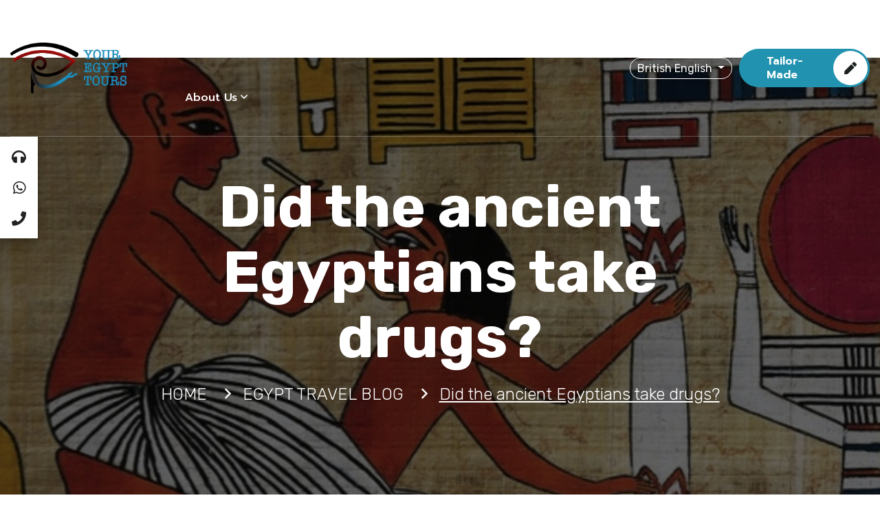

--- FILE ---
content_type: text/html; charset=UTF-8
request_url: https://www.youregypttours.com/uk/egypt-tours-blog/ancient-egyptians-drugs
body_size: 14060
content:
<!DOCTYPE html>
<html lang="en-gb">
    <head>
        <script type="e20fc540455674d275c6cf2c-text/javascript">
            var getG4Script = function(url, implementationCode = null){
                var scriptTag       = document.createElement('script');
                scriptTag.src       = url;
                scriptTag.onload    = implementationCode;
                scriptTag.async    = true;
                scriptTag.onreadystatechange = implementationCode;
                document.getElementsByTagName('head')[0].appendChild(scriptTag);
            };
            setTimeout(function(){
                window.dataLayer = window.dataLayer || [];
                function gtag(){dataLayer.push(arguments);}
                getG4Script('https://www.googletagmanager.com/gtag/js?id=GTM-NFDCXZB3', function(){
                    gtag('js', new Date());
                    gtag('config', 'GTM-NFDCXZB3');
                });
                getG4Script('https://www.googletagmanager.com/gtag/js?id=G-KDP9HCZ131', function(){
                    gtag('js', new Date());
                    gtag('config', 'G-KDP9HCZ131');
                });
            }, 5000);
        </script>

        <meta charset="utf-8">
        <meta http-equiv="x-ua-compatible" content="ie=edge">
        <meta name="viewport" content="width=device-width, initial-scale=1, shrink-to-fit=no">
        <meta name="csrf-token" content="1z67KjcngqOA7m9c1Mofufv2Ta3dQmuRZAx5pTiY">

        <meta name="googlebot" content="follow">
        <meta name="robots" content="index, follow">
        <meta name="robots" content="all">

                <script type="application/ld+json">
                {
                "@context": "http://schema.org",
                "@type": "TravelAgency",
                "url": "https://www.youregypttours.com/",
                "email": "operation@youregypttours.com",
                "name": "Your Egypt Tours",
                "logo": "https://www.youregypttours.com/storage/kf7lv7bXgykDydj3tVNXnJe7fITpYIMpeHT9cbSh.png",
                "image": "https://www.youregypttours.com/storage/Do8qVHvKRURUVQvBHHgCqTpKGYWU65OfxIZVJqag.webp",
                "telephone": "(+20 1003050661)",
                "description": "Your Egypt Tours Travel Agency has been Egypt's foremost luxury travel company since 2001, combining comfort and authenticity in Egypt. We offer tour packages, day tours, shore excursions, and many other services that cater to travelers looking for high-quality and efficient services with a personal touch and care.",
                "aggregateRating": {
                    "@type": "AggregateRating",
                    "bestRating": 5,
                    "ratingValue": 5,
                    "reviewCount": 1239
                },
                "founder": {
                    "@type": "Person",
                    "name": "Mr. Adel Abu El Naga"
                },
                "foundingDate": "2001",
                "foundingLocation": "Luxor",
                "address": {
                    "@type": "PostalAddress",
                    "addressLocality": "218 El Sudan St. Floor 6, Apt 17, intersection Of Lebanon Sq. Mohandseen",
                    "addressRegion": "Giza",
                    "streetAddress": "Lebanon Sq. Mohandseen",
                    "addressCountry": "Egypt"
                },
                "contactPoint": {
                    "@type": "ContactPoint",
                    "telephone": "(002) 0100-305-0661",
                    "contactType": "customer service",
                    "email": "operation@youregypttours.com"
                },
                "review": {
                    "@type": "Review",
                    "author": {
                    "@type": "Person",
                    "name": "Suzanne"
                    },
                    "datePublished": "2023-10-01",
                    "description": "I highly recommend you choose Your Egypt Tours for numerous reasons",
                    "name": "Best tour company in Egypt!!",
                    "reviewRating": {
                    "@type": "Rating",
                    "bestRating": 5,
                    "ratingValue": 5,
                    "worstRating": 1
                    }
                },
                "sameAs": [
                    "https://www.facebook.com/youregypttours",
                    "https://twitter.com/youregypttours",
                    "https://www.instagram.com/youregypttours/",
                    "https://www.youtube.com/user/egypttourgate/videos",
                    "https://www.tripadvisor.com/Attraction_Review-g294201-d1918393-Reviews-Your_Egypt_Tours-Cairo_Cairo_Governorate.html"
                ],
                "priceRange": "Starting From 20$",
                "openingHours": "Sa-Th 09:00-17:00"
                }
        </script>
                <!-- Google tag (gtag.js) --> 
        <script async src="https://www.googletagmanager.com/gtag/js?id=G-KDP9HCZ131" type="e20fc540455674d275c6cf2c-text/javascript"></script> 
        <script type="e20fc540455674d275c6cf2c-text/javascript"> 
            window.dataLayer = window.dataLayer || []; function gtag(){dataLayer.push(arguments);} gtag('js', new Date()); gtag('config', 'G-KDP9HCZ131'); 
        </script>
        <link rel="alternate" hreflang="x-default" href="https://www.youregypttours.com/en/egypt-tours-blog/ancient-egyptians-drugs">
        <link rel="alternate" hreflang="en"         href="https://www.youregypttours.com/en" />
        <link rel="alternate" hreflang="en-US"      href="https://www.youregypttours.com" />
        <link rel="alternate" hreflang="en-GB"      href="https://www.youregypttours.com/uk" />
        <link rel="alternate" hreflang="en-CA"      href="https://www.youregypttours.com/ca" />
        <link rel="alternate" hreflang="en-AU"      href="https://www.youregypttours.com/au" />
        <link rel="alternate" hreflang="es"         href="https://www.youregypttours.com/es" />
        

            <title>How did the ancient Egyptians proficient in Pharmacology? - uk</title>
<meta name="description" content="Did the ancient Egyptians take drugs? How were they use medicines for treating diseases? All you need to know about Pharaoh's Pharmacology is in this blog. - uk">
<meta name="keywords" content="">

<meta property="og:url" content="https://www.youregypttours.com/uk/egypt-tours-blog/ancient-egyptians-drugs">
<meta property="og:title" content="How did the ancient Egyptians proficient in Pharmacology? - uk">
<meta property="og:description" content="Did the ancient Egyptians take drugs? How were they use medicines for treating diseases? All you need to know about Pharaoh's Pharmacology is in this blog. - uk">
<meta property="og:image" content="https://www.youregypttours.com/storage/906/1673362005.jpg">

<meta property="og:site_name" content="How did the ancient Egyptians proficient in Pharmacology? - uk">
<meta name="author" content="How did the ancient Egyptians proficient in Pharmacology? - uk">
<meta property="og:type" content="website">
<link href="https://www.youregypttours.com/uk/egypt-tours-blog/ancient-egyptians-drugs" rel="canonical">

<meta name="twitter:card" content="summary">
<meta name="twitter:site" content="@Your Egypt Tours">
<meta name="twitter:title" content="How did the ancient Egyptians proficient in Pharmacology? - uk">
<meta name="twitter:description" content="Did the ancient Egyptians take drugs? How were they use medicines for treating diseases? All you need to know about Pharaoh's Pharmacology is in this blog. - uk">
<meta name="twitter:image" content="https://www.youregypttours.com/storage/906/1673362005.jpg">






        <link rel="shortcut icon" type="image/x-icon" href="https://www.youregypttours.com/storage/E1ZDsMaBifyFNFGk0lPwx2CaIo88wAjIgn3cDtiN.png">

        <link rel="stylesheet" href="https://www.youregypttours.com/assets/css/bootstrap.min.css" media="all">
<link rel="stylesheet" href="https://www.youregypttours.com/assets/css/default.css" media="all">
<link rel="stylesheet" href="https://www.youregypttours.com/assets/css/style.css" media="all">



<link rel="stylesheet" href="https://www.youregypttours.com/assets/css/fontawesome.min.css" media="all">
<link rel="stylesheet" href="https://www.youregypttours.com/assets/css/magnific-popup.css" media="all">
<link rel="stylesheet" href="https://www.youregypttours.com/assets/css/slick.css" media="all">
<link rel="stylesheet" href="https://www.youregypttours.com/assets/css/jquery-ui.min.css" media="all">
<link rel="stylesheet" href="https://www.youregypttours.com/assets/css/nice-select.css" media="all">
<link rel="stylesheet" href="https://www.youregypttours.com/assets/css/calendar.min.css" media="all">
<link rel="stylesheet" href="https://www.youregypttours.com/assets/css/animate.css" media="all">
<link rel="stylesheet" href="https://www.youregypttours.com/assets/css/toastr.min.css" media="all">

<link rel="stylesheet" href="https://www.youregypttours.com/assets/css/new_style.css" media="all">

<link rel="stylesheet" href="https://fonts.googleapis.com/css2?family=Prompt:wght@300;400;500;600;700;800&amp;display=swap">

                <style>
            #splash-screen {
                position: fixed;
                width: 100%;
                height: 100%;
                background-color: #08526d;
                color: #FFF;
                z-index: 99999999999;
            }
            #splash-screen div {
                display: flex;
                width: 100%;
                height: 100%;
                flex-direction: column;
                align-content: center;
                justify-content: center;
                flex-wrap: wrap;
                align-items: center;
            }
            .splash-screen-hidden {
                transition : 0.5s;
                display : none;
            }
        </style>
        <style>
            .description-content {
                height: 100px; /* Initial height */
                overflow: hidden; /* Hide overflow content */
                transition: height 0.3s ease; /* Smooth height transition */
            }
    
            .description-content.expanded {
                height: auto; /* Automatically adjust height when expanded */
            }
        </style>
        <script type="e20fc540455674d275c6cf2c-text/javascript">
            (function(c,l,a,r,i,t,y){
                c[a]=c[a]||function(){(c[a].q=c[a].q||[]).push(arguments)};
                t=l.createElement(r);t.async=1;t.src="https://www.clarity.ms/tag/"+i;
                y=l.getElementsByTagName(r)[0];y.parentNode.insertBefore(t,y);
            })(window, document, "clarity", "script", "uw7fl7a97q");
        </script>
    </head>
    <body>
        
        
        <div class="cmt_floting_customsett">
    <a href="tel:+201003050661" class="tmtheme_fbar_icons">
        <i class="fa fa-headphones"></i>
        <span>Support</span>
    </a>
    <a href="https://wa.me/+201003050661" target="_blank" class="tmtheme_fbar_icons">
        <i class="fab fa-whatsapp"></i>
        <span>Whatsapp</span>
    </a>
    <a href="tel:+201003050661" class="tmtheme_fbar_icons">
        <i class="fa fa-phone"></i>
        <span>Call</span>
    </a>
    <div class="clearfix"></div>
</div>
        <div class="modal fade search-modal" id="search-modal">
    <div class="modal-dialog modal-dialog-centered">
        <div class="modal-content">
            <form method="get" action="https://www.youregypttours.com/uk/search">
                <div class="form_group">
                    <input type="text" class="form_control" placeholder="Search" name="search">
                    <button type="submit" class="fa fa-search" onclick="if (!window.__cfRLUnblockHandlers) return false; this.form.submit()" data-cf-modified-e20fc540455674d275c6cf2c-=""></button>
                </div>
            </form>
        </div>
    </div>
</div>

<header class="header-area header-two transparent-header " id="site-header">
    <div class="header-navigation navigation-white ">
        <div class="nav-overlay"></div>
        <div class="container-fluid">
            <div class="primary-menu">
                <div class="site-branding">
                    <a href="https://www.youregypttours.com/uk" class="brand-logo">
                        <img class=""
                             width="180" height="75"
                             src="https://www.youregypttours.com/storage/kf7lv7bXgykDydj3tVNXnJe7fITpYIMpeHT9cbSh.png"
                             alt="Your Egypt Tours"
                             title="Your Egypt Tours">
                    </a>
                </div>
                <div class="nav-menu">
                    <nav class="main-menu" itemscope itemtype="https://schema.org/SiteNavigationElement">
                        <ul>
                            <li class="menu-item"><a href="https://www.youregypttours.com/uk" itemprop="url">HOME</a></li>
                            <li class="menu-item has-children" itemscope itemtype="https://schema.org/SiteNavigationElement">
                                <a href="https://www.youregypttours.com/uk/what-to-do">
                                    <span itemprop="name">WHAT TO DO</span>
                                </a>
                                <ul class="sub-menu" itemscope itemtype="https://schema.org/SiteNavigationElement">
                                                                            <li itemprop="name">
                                            <a href="https://www.youregypttours.com/uk/what-to-do/egypt-travel-packages" itemprop="url">
                                                Egypt Tour Packages
                                            </a>
                                        </li>
                                                                            <li itemprop="name">
                                            <a href="https://www.youregypttours.com/uk/what-to-do/egypt-day-tours" itemprop="url">
                                                Egypt Day Trips
                                            </a>
                                        </li>
                                                                            <li itemprop="name">
                                            <a href="https://www.youregypttours.com/uk/what-to-do/nile-river-cruises" itemprop="url">
                                                Nile River Cruises 2025
                                            </a>
                                        </li>
                                                                            <li itemprop="name">
                                            <a href="https://www.youregypttours.com/uk/what-to-do/private-egypt-tour-itineraries" itemprop="url">
                                                Private Egypt Tour Itineraries
                                            </a>
                                        </li>
                                                                            <li itemprop="name">
                                            <a href="https://www.youregypttours.com/uk/what-to-do/egypt-shore-excursions" itemprop="url">
                                                Egypt Shore Excursions
                                            </a>
                                        </li>
                                                                            <li itemprop="name">
                                            <a href="https://www.youregypttours.com/uk/what-to-do/egypt-night-activities" itemprop="url">
                                                Egypt night activities
                                            </a>
                                        </li>
                                                                            <li itemprop="name">
                                            <a href="https://www.youregypttours.com/uk/what-to-do/egypt-stopovers" itemprop="url">
                                                Egypt stopovers
                                            </a>
                                        </li>
                                                                            <li itemprop="name">
                                            <a href="https://www.youregypttours.com/uk/what-to-do/egypt-transfers" itemprop="url">
                                                Egypt Transfers
                                            </a>
                                        </li>
                                                                    </ul>
                            </li>
                            <li class="menu-item has-children" itemscope itemtype="https://schema.org/SiteNavigationElement">
                                <a href="https://www.youregypttours.com/uk/middle-east">
                                    <span itemprop="name">MIDDLE EAST</span>
                                </a>
                                <ul class="sub-menu" itemscope itemtype="https://schema.org/SiteNavigationElement">
                                                                            <li itemprop="name"><a href="https://www.youregypttours.com/uk/middle-east/uae" itemprop="url">UAE</a></li>
                                                                            <li itemprop="name"><a href="https://www.youregypttours.com/uk/middle-east/jordan" itemprop="url">Jordan</a></li>
                                                                                                            <li itemprop="name"><a href="https://www.youregypttours.com/uk/what-to-do/egypt-travel-packages/multi-country-vacation-packages" itemprop="url">Middle East Vacation Packages</a></li>
                                                                    </ul>
                            </li>
                            <li class="menu-item"><a href="https://www.youregypttours.com/uk/what-to-do/egypt-travel-packages/all-discounts" itemprop="url">SPECIAL OFFERS</a></li>
                            <li class="menu-item has-children" itemscope itemtype="https://schema.org/SiteNavigationElement">
                                <a href="javascript:0;" itemprop="name">About Us</a>
                                <ul class="sub-menu" itemscope itemtype="https://schema.org/SiteNavigationElement">
                                    <li itemprop="name"><a href="https://www.youregypttours.com/uk/your-egypt-tours-testimonials" itemprop="url">Testimonials</a></li>
                                                                            <li itemprop="name"><a href="https://www.youregypttours.com/uk/terms-and-conditions" itemprop="url">Terms and Conditions</a></li>
                                                                            <li itemprop="name"><a href="https://www.youregypttours.com/uk/safety" itemprop="url">Egypt Safety Updates</a></li>
                                                                            <li itemprop="name"><a href="https://www.youregypttours.com/uk/why-us" itemprop="url">Governmental Licence</a></li>
                                                                            <li itemprop="name"><a href="https://www.youregypttours.com/uk/egypt-travel-tips" itemprop="url">Travel Tips</a></li>
                                                                        <li itemprop="name"><a href="https://www.youregypttours.com/uk/blog" itemprop="url">Blog</a></li>
                                    <li itemprop="name"><a href="https://www.youregypttours.com/uk/FAQs" itemprop="url">FAQs</a></li>
                                </ul>
                            </li>
                        </ul>
                    </nav>
                    <div class="menu-button mt-40 d-xl-none">
                        <a href="https://www.youregypttours.com/uk/tailor-made-tours" class="main-btn secondary-btn">
                            Tailor Your Trip
                            <i class="fas fa-pen"></i>
                        </a>
                    </div>
                </div>
                <div class="nav-right-item">
                    
                    <div class="dropdown">
                        <button class="btn-lang btn-secondary dropdown-toggle lang-btn" type="button" data-bs-toggle="dropdown" aria-expanded="false">
                            British English
                        </button>
                        <ul class="dropdown-menu">
                                                                                            <li>
                                    <a class="dropdown-item" href="https://www.youregypttours.com/en-us">
                                        U.S. English
                                    </a>
                                </li>
                                                                                                                                                                                                                                                                                                                                                                                                                                        <li>
                                    <a class="dropdown-item" href="https://www.youregypttours.com/es">
                                        español
                                    </a>
                                </li>
                                                                                    </ul>
                    </div>

                    <div class="menu-button d-xl-block d-none">
                        <a href="https://www.youregypttours.com/uk/tailor-made-tours" class="main-btn primary-btn">
                            Tailor-made
                            <i class="fas fa-pen"></i>
                        </a>
                    </div>
                    <div class="navbar-toggler">
                        <span></span>
                        <span></span>
                        <span></span>
                    </div>
                </div>
            </div>
        </div>
    </div>
    <!-- Google tag (gtag.js) -->
<script async src="https://www.googletagmanager.com/gtag/js?id=AW-17741078546" type="e20fc540455674d275c6cf2c-text/javascript"></script>
<script type="e20fc540455674d275c6cf2c-text/javascript">
  window.dataLayer = window.dataLayer || [];
  function gtag(){dataLayer.push(arguments);}
  gtag('js', new Date());

  gtag('config', 'AW-17741078546');
</script>
</header>
            <div class="page-banner overlay pt-170 pb-170 bg_cover lazyload"
             style="background-image: url(https://www.youregypttours.com/storage/905/1673362005.jpg);"
             role="img"
             aria-label="Did the ancient Egyptians take drugs?"
             title="Did the ancient Egyptians take drugs?">
        <div class="container">
            <div class="row justify-content-center">
                <div class="col-lg-10">
                    <div class="page-banner-content text-center text-white">
                        <h1 class="page-title">Did the ancient Egyptians take drugs?</h1>
                        <ul class="breadcrumb-link text-white" itemscope itemtype="https://schema.org/BreadcrumbList">
                            <li itemprop="itemListElement" itemscope itemtype="https://schema.org/ListItem">
                                <meta itemprop="position" content="1">
                                <a href="https://www.youregypttours.com/uk" itemprop="item">
                                    <span itemprop="name">HOME</span>
                                </a>
                            </li>
                            <li itemprop="itemListElement" itemscope itemtype="https://schema.org/ListItem">
                                <meta itemprop="position" content="2">
                                <a href="https://www.youregypttours.com/uk/egypt-tours-blog" itemprop="item">
                                    <span itemprop="name">EGYPT TRAVEL BLOG</span>
                                </a>
                            </li>
                            <li class="active">Did the ancient Egyptians take drugs?</li>
                        </ul>
                    </div>
                </div>
            </div>
        </div>
    </div>

    <section class="blog-details-section pt-50 pb-50">
        <div class="container">
            <div class="row">
                <div class="col-xl-8">
                    <div class="blog-details-wrapper">
                        <div class="blog-post mb-60 wow fadeInUp">
                            <div class="main-post">
                                <div class="entry-content">
                                    <h3 class="title"></h3>
                                </div>
                            </div>
                            <div class="post-meta text-left">
                                <span>
                                    <i class="far fa-calendar-alt"></i>
                                    31 Jul 2023
                                </span>
                            </div>
                            <div class="post-thumbnail h-auto">
                                <img class="lazyload" data-src="https://www.youregypttours.com/storage/906/1673362005.jpg"
                                     alt="Did the ancient Egyptians take drugs?"
                                     title="Did the ancient Egyptians take drugs?">
                            </div>
                            <div class="main-post pt-5">
                                <div class="entry-content internal-link-container">
                                    <p>&quot;Var Maka&quot;... a word that may appear from its two syllables to be something that leads to healing, such as a drug or medicine; these two words are in hieroglyphs meaning &quot;Healing Grantor.&quot; What is the relationship between this hieroglyphic word and the sciences of &quot;Pharmacology&quot;?</p>

<p>When we investigate the reality of pharmacology, it will be discovered that Ancient Egypt was famous for its abundance of drugs and poisons, you will notice that during your Aswan and <a href="https://www.youregypttours.com/what-to-do/egypt-day-tours/luxor-day-tours" title="Luxor day tours">Luxor day tours</a> the paintings on the walls of temples. The pharaohs were the first to diagnose disease; they devised ways to treat it through the surrounding environment, from herbs, plants, and organic and mineral materials. They knew the methods of medicine, manufactured drugs, and prescriptions. They excelled in pharmacological sciences, so their treatment and medications were similar to what we are now. They used mixtures, ointments, and enemas put drugs in them, and cared more about herbal therapy. Our tour guide will show you more evidence and tell you more legends that are popular for pharaohs during our <a href="https://www.youregypttours.com/what-to-do/egypt-travel-packages/egypt-luxury-tours" title="Egypt luxury tours">Egypt luxury tours</a>.</p>

<p>Away from the talk of historians, and the meanings of speech, because it certainly may bear interpretation and controversy, there are sources more affirming the genius of the ancestors, as the pharaohs left a legacy that shows how the level of medicine, treatment, and chemistry in Egypt.</p>

<p>A large number of papyri called &quot;Egyptian Medicine Papyri&quot; tell many therapeutic recipes and how to install them, which reveals a civilization reached its peak. We will tell you about their history in medicine in our <a href="https://www.youregypttours.com" title="Egypt tours">Egypt tours</a>.</p>

<p><img alt="" src="https://www.youregypttours.com/images/ancient-egyptians-drugs.jpg" style="height:100%; width:100%" /></p>

<h2>Popular Ancient Egyptian Drugs</h2>

<p>Pictures of the cannabis plant from which hashish and banjo are extracted have been found in many manuscripts and inscriptions. They knew the difference between the male cannabis plant and the female one and preferred the female plant for its quality. However, there is very little evidence that the ancient Egyptians cultivated cannabis, Physical proof of the presence of cannabis in the composition of Egyptian medicinal drugs was available. With an impeccable degree of credibility: remnants of the cannabis plant were discovered inside the tomb of <a href="https://www.youregypttours.com/egypt-tours-blog/akhenaten" title="Akhenaten">Akhenaten</a>&nbsp;in Royal Wadi at Amarna one of the most interesting <a href="https://www.youregypttours.com/what-to-do/egypt-travel-packages/egypt-classic-tours" title="Eygpt classic tours">Eygpt classic tours</a>, which dates back to around 1350 BC, and remains of cannabis powder were found in the tomb of <a href="https://www.youregypttours.com/egypt-tours-blog/pharaoh-ramses-II" title="Pharaoh Ramesses II">Pharaoh Ramesses II</a>&nbsp;the most famous tomb in the <a href="https://www.youregypttours.com/egypt-tours-blog/the-valley-of-the-kings" title="Valley of the Kings">Valley of the Kings</a> located in Luxor&#39;s west bank and one of the must-see attractions in <a href="https://www.youregypttours.com/what-to-do/egypt-day-tours" title="Egypt day tours">Egypt day tours</a>. Hashish was an essential element in the ancient Egyptian pharmaceutical arsenal until the end of the Pharaonic era. Treatment with it was applied by all possible means by putting it in the mouth, and anus, using it directly on the skin or eyes, or even by burning it and fumigating the house with it.</p>

<p>In the ancient Pharaonic Epuer Papyrus, from more than 1550 BC, a therapeutic description of many plants, such as the use of the cannabis plant in treating infections and vomiting.</p>

<p>The papyrus indicated that this plant and others are used to treat mental and physical disorders. They interpreted the resulting hallucinations and delusions as an exorcism of evil spirits residing within the patient. They did not believe that the plant was the cause of this condition. And in the third papyrus, Ramesseum 1700 BC, a medical prescription where cannabis is mentioned and used in treating glaucoma (an eye disease). He has a temple in his name <a href="https://www.youregypttours.com/egypt-tours-blog/ramesseum-temple" title="Ramesseum temple">Ramesseum temple</a> situated in Luxor.</p>

<p>And among what was mentioned in the papyri in the field of treating eye diseases is the following paragraph, &quot;A treatment for the eyes: celery; hemp. The use of cannabis in this way is no different from its modern use in treating glaucoma. In another place, the papyrus deals with the method of benefiting from the cultivated anesthetic in relieving the pain of childbirth by saying it as a recipe for cannabis rubbed with honey placed directly in the woman&#39;s vagina. A third place is exposed to a treatment for the nails by bandaging them with a piece of cloth dipped in a mixture of gum cannabis.</p>

<h2>Are they Consuming for convenience and pleasure?</h2>

<p>This was also present, although the primary use remained medicinal. Egyptian women used cannabis to relieve grief and overcome negative psychological states, and archaeologists have also found evidence that marijuana was consumed during religious ceremonies and rituals. More than that, the Egyptian gods themselves, especially &quot;Sishat&quot; and &quot;Bastet,&quot; were also depicted consuming cannabis, which indicates a critical place occupied by this plant in the culture of the people of ancient Egypt, our tours guide will tell you all the information about this drug and other medicines during your <a href="https://www.youregypttours.com/what-to-do/egypt-travel-packages" title="Egypt travel packages">Egypt travel packages</a>. &quot;Seshat,&quot; in addition to being the goddess of wisdom and the book and patronizing what was called the &quot;house of life,&quot; was also, in a sense, the goddess of hashish. And the picture that was found engraved on one of the walls, and on top of it was a plant or a star with seven leaves that looked precisely like marijuana leaves, strong evidence of that.</p>
                                </div>
                            </div>
                        </div>
                    </div>
                </div>
                <div class="col-xl-4">
                    <div class="sidebar-widget-area">
                        <div class="sidebar-widget category-widget mb-30 wow fadeInUp">
                            <h4 class="widget-title">Article Category</h4>
                            <ul class="category-nav">
                                                                    <li>
                                        <a href="https://www.youregypttours.com/uk/egypt-tours-blog">
                                            EGYPT TRAVEL BLOG
                                            <i class="far fa-arrow-right"></i>
                                        </a>
                                    </li>
                                                            </ul>
                        </div>
                                                                    </div>
                </div>
            </div>
        </div>
    </section>

    <section class="blog-section pb-50 pt-50">
    <div class="container">
        <div class="row justify-content-center">
            <div class="col-lg-10">
                <div class="section-title text-center mb-45">
                    <h2>How can we help?</h2>
                    <p>Find out our latest news, promotions, and professional tips. Know before you book your next Egypt tours</p>
                </div>
            </div>
        </div>
        <div class="row justify-content-center">
            <div class="col-lg-9">
                <div class="accordion faqs" id="accordionExample" itemscope itemtype="https://schema.org/FAQPage">
                                            <div class="accordion-item" itemscope itemprop="mainEntity"
                            itemtype="https://schema.org/Question">
                            <h2 class="accordion-header" itemprop="name">
                                <button class="accordion-button "
                                    type="button" data-bs-toggle="collapse" data-bs-target="#faq0"
                                    aria-expanded="true" aria-controls="faq0">
                                    What are the best tours of Egypt?
                                </button>
                            </h2>
                            <div id="faq0"
                                class="accordion-collapse collapse  show "
                                data-bs-parent="#accordionExample" itemscope itemprop="acceptedAnswer"
                                itemtype="https://schema.org/Answer">
                                <div class="accordion-body" itemprop="text">
                                    <p>Egypt has many historical sites that you can visit and enjoy. Each tour is different and unique. If you go on a Nile cruise, you can visit Abu Simbel, Aswan, and Luxor in the South and enjoy the temples, tombs, and the treasures of the Nile. In the North, enjoy the Pyramids of Giza, The Egyptian Museum, Sakkara. Mosques, churches in Cairo, and many landmarks located in the city of Alexandria. On the East, Enjoy a beach tour for diving, snorkeling, and swimming in the Red sea. Every city has its charm, history, and flavor where you can do many tours and activities.</p>
                                </div>
                            </div>
                        </div>
                                            <div class="accordion-item" itemscope itemprop="mainEntity"
                            itemtype="https://schema.org/Question">
                            <h2 class="accordion-header" itemprop="name">
                                <button class="accordion-button  collapsed "
                                    type="button" data-bs-toggle="collapse" data-bs-target="#faq1"
                                    aria-expanded="true" aria-controls="faq1">
                                    Why do I book with Your Egypt Tours?
                                </button>
                            </h2>
                            <div id="faq1"
                                class="accordion-collapse collapse "
                                data-bs-parent="#accordionExample" itemscope itemprop="acceptedAnswer"
                                itemtype="https://schema.org/Answer">
                                <div class="accordion-body" itemprop="text">
                                    <p>Your Egypt Tours is one of Egypt&rsquo;s leading and most trusted travel agencies, known for its personalized service and expert care. As a top-rated company for Egypt tour packages, we ensure every Egypt trip is safe, seamless, and unforgettable, &nbsp;offering competitive prices, excellent customer service, and the highest standards of quality. With us, you&rsquo;re always in good hands.</p>
                                </div>
                            </div>
                        </div>
                                            <div class="accordion-item" itemscope itemprop="mainEntity"
                            itemtype="https://schema.org/Question">
                            <h2 class="accordion-header" itemprop="name">
                                <button class="accordion-button  collapsed "
                                    type="button" data-bs-toggle="collapse" data-bs-target="#faq2"
                                    aria-expanded="true" aria-controls="faq2">
                                    What is the average cost of a tour of Egypt?
                                </button>
                            </h2>
                            <div id="faq2"
                                class="accordion-collapse collapse "
                                data-bs-parent="#accordionExample" itemscope itemprop="acceptedAnswer"
                                itemtype="https://schema.org/Answer">
                                <div class="accordion-body" itemprop="text">
                                    <p>The average cost of a one-week trip in Egypt is around 1600 USD, including visits to tombs, temples, and a Nile cruise. Prices vary depending on the Egypt tours and the level of luxury you choose.</p>
                                </div>
                            </div>
                        </div>
                                            <div class="accordion-item" itemscope itemprop="mainEntity"
                            itemtype="https://schema.org/Question">
                            <h2 class="accordion-header" itemprop="name">
                                <button class="accordion-button  collapsed "
                                    type="button" data-bs-toggle="collapse" data-bs-target="#faq3"
                                    aria-expanded="true" aria-controls="faq3">
                                    Can i drink tap water in Egypt?
                                </button>
                            </h2>
                            <div id="faq3"
                                class="accordion-collapse collapse "
                                data-bs-parent="#accordionExample" itemscope itemprop="acceptedAnswer"
                                itemtype="https://schema.org/Answer">
                                <div class="accordion-body" itemprop="text">
                                    <p>It&rsquo;s not recommended to drink tap water in Egypt, as it&rsquo;s highly chlorinated and may cause stomach issues for travelers. During your Egypt tours, it&rsquo;s best to drink bottled water and use tap water only for washing or brushing your teeth.<br />
&nbsp;</p>
                                </div>
                            </div>
                        </div>
                                            <div class="accordion-item" itemscope itemprop="mainEntity"
                            itemtype="https://schema.org/Question">
                            <h2 class="accordion-header" itemprop="name">
                                <button class="accordion-button  collapsed "
                                    type="button" data-bs-toggle="collapse" data-bs-target="#faq4"
                                    aria-expanded="true" aria-controls="faq4">
                                    What is the best time to visit Egypt 2025 ?
                                </button>
                            </h2>
                            <div id="faq4"
                                class="accordion-collapse collapse "
                                data-bs-parent="#accordionExample" itemscope itemprop="acceptedAnswer"
                                itemtype="https://schema.org/Answer">
                                <div class="accordion-body" itemprop="text">
                                    <p>The best time to enjoy Egypt tours is from September to March, when the weather is mild and pleasant. During these months, temperatures are ideal for sightseeing and Nile cruises. Summer (May to September) can be very hot, but it&rsquo;s also a good time for budget travelers.</p>
                                </div>
                            </div>
                        </div>
                                            <div class="accordion-item" itemscope itemprop="mainEntity"
                            itemtype="https://schema.org/Question">
                            <h2 class="accordion-header" itemprop="name">
                                <button class="accordion-button  collapsed "
                                    type="button" data-bs-toggle="collapse" data-bs-target="#faq5"
                                    aria-expanded="true" aria-controls="faq5">
                                    How is the weather in Egypt?
                                </button>
                            </h2>
                            <div id="faq5"
                                class="accordion-collapse collapse "
                                data-bs-parent="#accordionExample" itemscope itemprop="acceptedAnswer"
                                itemtype="https://schema.org/Answer">
                                <div class="accordion-body" itemprop="text">
                                    <p>Egypt is generally hot and sunny most of the year, with winter falling between November and January, and summer peaking from June to August. Winters are mild, while summers can get very hot, especially in Luxor and Aswan. The pleasant weather from September to March makes it the best time to enjoy Egypt tours and explore the country&#39;s top attractions comfortably.</p>
                                </div>
                            </div>
                        </div>
                                            <div class="accordion-item" itemscope itemprop="mainEntity"
                            itemtype="https://schema.org/Question">
                            <h2 class="accordion-header" itemprop="name">
                                <button class="accordion-button  collapsed "
                                    type="button" data-bs-toggle="collapse" data-bs-target="#faq6"
                                    aria-expanded="true" aria-controls="faq6">
                                    Is Egypt safe to travel to ?
                                </button>
                            </h2>
                            <div id="faq6"
                                class="accordion-collapse collapse "
                                data-bs-parent="#accordionExample" itemscope itemprop="acceptedAnswer"
                                itemtype="https://schema.org/Answer">
                                <div class="accordion-body" itemprop="text">
                                    <p>Yes, Egypt is a very safe country to visit, with a low crime rate and strong security measures in all tourist areas. The government ensures that accommodations and attractions remain clean and well-monitored for travelers&rsquo; comfort. When you book Egypt tours, you&rsquo;ll find professional guides and organized arrangements that make your trip worry-free and enjoyable.</p>
                                </div>
                            </div>
                        </div>
                                            <div class="accordion-item" itemscope itemprop="mainEntity"
                            itemtype="https://schema.org/Question">
                            <h2 class="accordion-header" itemprop="name">
                                <button class="accordion-button  collapsed "
                                    type="button" data-bs-toggle="collapse" data-bs-target="#faq7"
                                    aria-expanded="true" aria-controls="faq7">
                                    What are the best things to do in Egypt?
                                </button>
                            </h2>
                            <div id="faq7"
                                class="accordion-collapse collapse "
                                data-bs-parent="#accordionExample" itemscope itemprop="acceptedAnswer"
                                itemtype="https://schema.org/Answer">
                                <div class="accordion-body" itemprop="text">
                                    <p>Egypt offers adventures for every traveler. Explore the majestic Pyramids of Giza, sail along the Nile on a Luxury cruise between Luxor and Aswan, and discover ancient temples and tombs that tell the story of the Pharaohs. Dive or snorkel in the Red Sea at Hurghada and Sharm El Sheikh, or enjoy a relaxing beach escape. Book one of our Egypt tours to experience the perfect mix of history, culture in one unforgettable journey.</p>
                                </div>
                            </div>
                        </div>
                                            <div class="accordion-item" itemscope itemprop="mainEntity"
                            itemtype="https://schema.org/Question">
                            <h2 class="accordion-header" itemprop="name">
                                <button class="accordion-button  collapsed "
                                    type="button" data-bs-toggle="collapse" data-bs-target="#faq8"
                                    aria-expanded="true" aria-controls="faq8">
                                    Should I visit Egypt during Summer?
                                </button>
                            </h2>
                            <div id="faq8"
                                class="accordion-collapse collapse "
                                data-bs-parent="#accordionExample" itemscope itemprop="acceptedAnswer"
                                itemtype="https://schema.org/Answer">
                                <div class="accordion-body" itemprop="text">
                                    <p>Yes, you can, summer is still a great time to explore Egypt! While temperatures can rise to around 45&deg;C, seaside resorts like Hurghada, Sharm El Sheikh, and Marsa Alam offer refreshing escapes with diving and snorkeling opportunities. Sightseeing in the early morning or evening helps you avoid the midday heat. Summer also brings great deals on hotels and services, making it ideal for travelers on a budget. Whether you&rsquo;re seeking relaxation or adventure, Egypt tours during summer can still be an enjoyable and memorable experience.</p>

<h5>&nbsp;</h5>
                                </div>
                            </div>
                        </div>
                                            <div class="accordion-item" itemscope itemprop="mainEntity"
                            itemtype="https://schema.org/Question">
                            <h2 class="accordion-header" itemprop="name">
                                <button class="accordion-button  collapsed "
                                    type="button" data-bs-toggle="collapse" data-bs-target="#faq9"
                                    aria-expanded="true" aria-controls="faq9">
                                    What is the dress code in Egypt?
                                </button>
                            </h2>
                            <div id="faq9"
                                class="accordion-collapse collapse "
                                data-bs-parent="#accordionExample" itemscope itemprop="acceptedAnswer"
                                itemtype="https://schema.org/Answer">
                                <div class="accordion-body" itemprop="text">
                                    <p>Egypt has a modest dress code, especially for women, since it&rsquo;s a Muslim country. Light, comfortable clothing is fine, but avoid short shorts or skirts. When visiting religious sites, cover your shoulders and knees. During Egypt tours, you can dress casually and comfortably; formal wear is optional unless you want to make your Nile cruise dinner extra special.</p>
                                </div>
                            </div>
                        </div>
                                            <div class="accordion-item" itemscope itemprop="mainEntity"
                            itemtype="https://schema.org/Question">
                            <h2 class="accordion-header" itemprop="name">
                                <button class="accordion-button  collapsed "
                                    type="button" data-bs-toggle="collapse" data-bs-target="#faq10"
                                    aria-expanded="true" aria-controls="faq10">
                                    How to get visa to visit Egypt?
                                </button>
                            </h2>
                            <div id="faq10"
                                class="accordion-collapse collapse "
                                data-bs-parent="#accordionExample" itemscope itemprop="acceptedAnswer"
                                itemtype="https://schema.org/Answer">
                                <div class="accordion-body" itemprop="text">
                                    <p>You can easily obtain a visa upon arrival at Cairo Airport,&nbsp;the process is simple for USA, UK, Canadian, Australian, and European citizens. The visa costs $25 USD and can be purchased at the visa office before immigration. You can also apply for an E-Visa through the official portal: <a href="http://www.visa2egypt.gov.eg" rel="noopener" target="_new">www.visa2egypt.gov.eg</a>. During your Egypt tours, our team can assist you with all visa-related inquiries to make your arrival smooth and stress-free.</p>
                                </div>
                            </div>
                        </div>
                                            <div class="accordion-item" itemscope itemprop="mainEntity"
                            itemtype="https://schema.org/Question">
                            <h2 class="accordion-header" itemprop="name">
                                <button class="accordion-button  collapsed "
                                    type="button" data-bs-toggle="collapse" data-bs-target="#faq11"
                                    aria-expanded="true" aria-controls="faq11">
                                    How many days in Egypt is enough?
                                </button>
                            </h2>
                            <div id="faq11"
                                class="accordion-collapse collapse "
                                data-bs-parent="#accordionExample" itemscope itemprop="acceptedAnswer"
                                itemtype="https://schema.org/Answer">
                                <div class="accordion-body" itemprop="text">
                                    <p>Your Egypt Tours travel agency recommends two weeks so that you can enjoy the temples and tombs of Luxor and Aswan, explore the sights of Cairo, and relax in the Red Sea islands and nature reserves.</p>
                                </div>
                            </div>
                        </div>
                                            <div class="accordion-item" itemscope itemprop="mainEntity"
                            itemtype="https://schema.org/Question">
                            <h2 class="accordion-header" itemprop="name">
                                <button class="accordion-button  collapsed "
                                    type="button" data-bs-toggle="collapse" data-bs-target="#faq12"
                                    aria-expanded="true" aria-controls="faq12">
                                    What is the best Nile River cruise?
                                </button>
                            </h2>
                            <div id="faq12"
                                class="accordion-collapse collapse "
                                data-bs-parent="#accordionExample" itemscope itemprop="acceptedAnswer"
                                itemtype="https://schema.org/Answer">
                                <div class="accordion-body" itemprop="text">
                                    <p>The best Egypt Nile River cruise depends on your preferences, budget, and how many nights you wish to spend on board. For a truly unforgettable experience, we recommend a 5-star luxury Nile cruise that offers exceptional comfort and service. If you prefer a more private and intimate journey, choose a Dahabiya Nile cruise, ideal for small groups of around 15 people. For adventurous travelers, the traditional Felucca boats provide a simple and authentic way to sail the Nile during your Egypt tours, though they offer fewer amenities.</p>
                                </div>
                            </div>
                        </div>
                                            <div class="accordion-item" itemscope itemprop="mainEntity"
                            itemtype="https://schema.org/Question">
                            <h2 class="accordion-header" itemprop="name">
                                <button class="accordion-button  collapsed "
                                    type="button" data-bs-toggle="collapse" data-bs-target="#faq13"
                                    aria-expanded="true" aria-controls="faq13">
                                    When is best time of the year to travel to Egypt?
                                </button>
                            </h2>
                            <div id="faq13"
                                class="accordion-collapse collapse "
                                data-bs-parent="#accordionExample" itemscope itemprop="acceptedAnswer"
                                itemtype="https://schema.org/Answer">
                                <div class="accordion-body" itemprop="text">
                                    <p>The best time to visit Egypt is generally from October to April where it is suitable for outdoor activities and sightseeing.<br />
&nbsp;</p>
                                </div>
                            </div>
                        </div>
                                            <div class="accordion-item" itemscope itemprop="mainEntity"
                            itemtype="https://schema.org/Question">
                            <h2 class="accordion-header" itemprop="name">
                                <button class="accordion-button  collapsed "
                                    type="button" data-bs-toggle="collapse" data-bs-target="#faq14"
                                    aria-expanded="true" aria-controls="faq14">
                                    What destinations are included in Egypt travel?
                                </button>
                            </h2>
                            <div id="faq14"
                                class="accordion-collapse collapse "
                                data-bs-parent="#accordionExample" itemscope itemprop="acceptedAnswer"
                                itemtype="https://schema.org/Answer">
                                <div class="accordion-body" itemprop="text">
                                    <p>Egypt travel usually have guided tours to archaeological sites, museums, and historical landmarks. Also have optional activities may include hot air balloon rides over Luxor, snorkeling in the Red Sea, or desert safaris.<br />
&nbsp;</p>
                                </div>
                            </div>
                        </div>
                                    </div>
            </div>
            <div class="col-lg-3">
                <div class="img--banner-faq">
                    <a href="https://www.youregypttours.com/uk/tailor-made-tours">
                        <img class="lazyload" data-src="https://www.youregypttours.com/storage/kbsbFyTrvowwitnmfJ6eDPl1enBoG0HCO44a2gya.jpg"
                            alt="Top Egypt Tours from UK"
                            title="Top Egypt Tours from UK">
                    </a>
                </div>
            </div>
        </div>
    </div>
</section>
        <div class="testimonial pb-5 pt-50">
    <div class="container">
        <div class="row">
                        <div class="col-sm-4 col-6">
                <div class="testimonial-item1 details-video text-center p-0">
                    <div class="details">
                        <iframe class="lazyload" width="560" height="315" data-src="https://www.youtube.com/embed/BDc51zM64To" title="Your Egypt Tours" allow="accelerometer; autoplay; clipboard-write; encrypted-media; gyroscope; picture-in-picture; web-share" allowfullscreen></iframe>
                    </div>
                </div>
            </div>
                        <div class="col-sm-4 col-6">
                <div class="testimonial-item1 details-video text-center p-0">
                    <div class="details">
                        <iframe class="lazyload" width="560" height="315" data-src="https://www.youtube.com/embed/aBL0c9UTBzE" title="Your Egypt Tours" allow="accelerometer; autoplay; clipboard-write; encrypted-media; gyroscope; picture-in-picture; web-share" allowfullscreen></iframe>
                    </div>
                </div>
            </div>
                        <div class="col-sm-4 col-6">
                <div class="testimonial-item1 details-video text-center p-0">
                    <div class="details">
                        <iframe class="lazyload" width="560" height="315" data-src="https://www.youtube.com/embed/2vsV66qTwSg" title="Your Egypt Tours" allow="accelerometer; autoplay; clipboard-write; encrypted-media; gyroscope; picture-in-picture; web-share" allowfullscreen></iframe>
                    </div>
                </div>
            </div>
                        <div class="col-sm-12 text-center mt-5">
                <a href="https://www.youregypttours.com/uk/your-egypt-tours-testimonials" class="nir-btn-offer">
                    More Videos
                    <i class="fa fa-arrow-right white pl-1"></i>
                </a>
            </div>
        </div>
    </div>
</div>
        <footer class="main-footer black-bg mt-5">
    <div class="container">
        <div class="footer-top pt-40 wow fadeInUp">
            <div class="row">
                <div class="col-lg-3 col-sm-6">
                    <div class="single-info-item mb-40">
                        <div class="icon">
                            <i class="far fa-map-marker-alt"></i>
                        </div>
                        <div class="info">
                            <span class="title">Address</span>
                            <p>66 Gameat El Dewal El Arabia St. - Floor 7, Apt 701 - Mohandseen - Giza - Egypt.</p>
                        </div>
                    </div>
                </div>
                <div class="col-lg-3 col-sm-6">
                    <div class="single-info-item mb-40">
                        <div class="icon">
                            <i class="far fa-envelope-open"></i>
                        </div>
                        <div class="info">
                            <span class="title">Email</span>
                            <p>
                                <a href="/cdn-cgi/l/email-protection#9af5eaffe8fbeef3f5f4dae3f5efe8fffde3eaeeeef5efe8e9b4f9f5f7">
                                    <span class="__cf_email__"><span class="__cf_email__" data-cfemail="620d12071003160b0d0c221b0d171007051b1216160d1710114c010d0f">[email&#160;protected]</span></span>
                                </a>
                            </p>
                        </div>
                    </div>
                </div>
                <div class="col-lg-3 col-sm-6">
                    <div class="single-info-item mb-40">
                        <div class="icon">
                            <i class="far fa-phone"></i>
                        </div>
                        <div class="info">
                            <span class="title">Phone</span>
                            <p><a href="tel:+201003050661">+201003050661</a></p>
                        </div>
                    </div>
                </div>
                                <div class="col-lg-3 col-sm-6">
                    <div class="social-box mb-40 float-lg-end">
                        <ul class="social-link">
                                                            <li><a rel="nofollow" href="https://www.facebook.com/youregypttours" target="_blank"><i class="fab fa-facebook"></i></a></li>
                                                            <li><a rel="nofollow" href="https://twitter.com/youregypttours" target="_blank"><i class="fab fa-twitter"></i></a></li>
                                                            <li><a rel="nofollow" href="https://www.instagram.com/youregypttours" target="_blank"><i class="fab fa-instagram"></i></a></li>
                                                            <li><a rel="nofollow" href="https://www.youtube.com/user/egypttourgate/videos" target="_blank"><i class="fab fa-youtube"></i></a></li>
                                                            <li><a rel="nofollow" href="https://www.tripadvisor.com/Attraction_Review-g294201-d1918393-Reviews-Your_Egypt_Tours_Day_Tours-Cairo_Cairo_Governorate.html" target="_blank"><i class="fab fa-tripadvisor"></i></a></li>
                                                    </ul>
                    </div>
                </div>
                            </div>
        </div>

        <div class="text-center">
            <ul class="footer-static-pages-ul">
                                    <li><a href="https://www.youregypttours.com/uk/terms-and-conditions">Terms and Conditions</a></li>
                                    <li><a href="https://www.youregypttours.com/uk/safety">Egypt Safety Updates</a></li>
                                    <li><a href="https://www.youregypttours.com/uk/why-us">Governmental Licence</a></li>
                                    <li><a href="https://www.youregypttours.com/uk/egypt-travel-tips">Travel Tips</a></li>
                            </ul>
        </div>

        <div class="footer-widget-area pt-30 pb-30">
            <div class="row">
                <div class="col-md-12">
                    <div class="row">
                                                    <div class="col-lg-3 col-md-6">
                                <div class="footer-widget service-nav-widget mb-40 wow fadeInDown">
                                    <h4 class="widget-title">Egypt Tour Packages</h4>
                                    <div class="footer-content">
                                        <ul class="footer-widget-nav">
                                                                                            <li>
                                                    <a href="https://www.youregypttours.com/uk/what-to-do/egypt-travel-packages/egypt-luxury-tours">
                                                        <i class="fa fa-arrow-right"></i> Egypt Luxury Tours
                                                    </a>
                                                </li>
                                                                                            <li>
                                                    <a href="https://www.youregypttours.com/uk/what-to-do/egypt-travel-packages/egypt-family-tours">
                                                        <i class="fa fa-arrow-right"></i> Egypt Family Tours
                                                    </a>
                                                </li>
                                                                                            <li>
                                                    <a href="https://www.youregypttours.com/uk/what-to-do/egypt-travel-packages/egypt-nile-cruise">
                                                        <i class="fa fa-arrow-right"></i> Nile River Cruises
                                                    </a>
                                                </li>
                                                                                            <li>
                                                    <a href="https://www.youregypttours.com/uk/what-to-do/egypt-travel-packages/egypt-safari-tours">
                                                        <i class="fa fa-arrow-right"></i> Egypt Desert Safari Tours
                                                    </a>
                                                </li>
                                                                                            <li>
                                                    <a href="https://www.youregypttours.com/uk/what-to-do/egypt-travel-packages/egypt-spiritual-tours">
                                                        <i class="fa fa-arrow-right"></i> Egypt Spiritual Tours
                                                    </a>
                                                </li>
                                                                                            <li>
                                                    <a href="https://www.youregypttours.com/uk/what-to-do/egypt-travel-packages/egypt-budget-tours">
                                                        <i class="fa fa-arrow-right"></i> Egypt Budget Tours
                                                    </a>
                                                </li>
                                                                                    </ul>
                                    </div>
                                </div>
                            </div>
                                                    <div class="col-lg-3 col-md-6">
                                <div class="footer-widget service-nav-widget mb-40 wow fadeInDown">
                                    <h4 class="widget-title">Egypt Day Trips</h4>
                                    <div class="footer-content">
                                        <ul class="footer-widget-nav">
                                                                                            <li>
                                                    <a href="https://www.youregypttours.com/uk/what-to-do/egypt-day-tours/al-fayoum-day-tours">
                                                        <i class="fa fa-arrow-right"></i> Al Fayoum Day Tours
                                                    </a>
                                                </li>
                                                                                            <li>
                                                    <a href="https://www.youregypttours.com/uk/what-to-do/egypt-day-tours/alexandria-day-tours">
                                                        <i class="fa fa-arrow-right"></i> Alexandria Day Tours
                                                    </a>
                                                </li>
                                                                                            <li>
                                                    <a href="https://www.youregypttours.com/uk/what-to-do/egypt-day-tours/cairo-day-tours">
                                                        <i class="fa fa-arrow-right"></i> Cairo Tours from UK
                                                    </a>
                                                </li>
                                                                                            <li>
                                                    <a href="https://www.youregypttours.com/uk/what-to-do/egypt-day-tours/dahab-day-tours">
                                                        <i class="fa fa-arrow-right"></i> Dahab Day Tours
                                                    </a>
                                                </li>
                                                                                            <li>
                                                    <a href="https://www.youregypttours.com/uk/what-to-do/egypt-day-tours/el-gouna-day-tours">
                                                        <i class="fa fa-arrow-right"></i> El Gouna Day Tours
                                                    </a>
                                                </li>
                                                                                            <li>
                                                    <a href="https://www.youregypttours.com/uk/what-to-do/egypt-day-tours/el-minya-day-tours">
                                                        <i class="fa fa-arrow-right"></i> El Minya Day Tours
                                                    </a>
                                                </li>
                                                                                    </ul>
                                    </div>
                                </div>
                            </div>
                                                    <div class="col-lg-3 col-md-6">
                                <div class="footer-widget service-nav-widget mb-40 wow fadeInDown">
                                    <h4 class="widget-title">Nile River Cruises 2025</h4>
                                    <div class="footer-content">
                                        <ul class="footer-widget-nav">
                                                                                            <li>
                                                    <a href="https://www.youregypttours.com/uk/what-to-do/nile-river-cruises/deluxe-nile-cruises">
                                                        <i class="fa fa-arrow-right"></i> Affordable Nile Cruises
                                                    </a>
                                                </li>
                                                                                            <li>
                                                    <a href="https://www.youregypttours.com/uk/what-to-do/nile-river-cruises/luxury-nile-cruises">
                                                        <i class="fa fa-arrow-right"></i> Standard Nile Cruises
                                                    </a>
                                                </li>
                                                                                            <li>
                                                    <a href="https://www.youregypttours.com/uk/what-to-do/nile-river-cruises/ultra-luxury-nile-cruises">
                                                        <i class="fa fa-arrow-right"></i> Luxury Nile Cruises
                                                    </a>
                                                </li>
                                                                                            <li>
                                                    <a href="https://www.youregypttours.com/uk/what-to-do/nile-river-cruises/luxury-dahabiya-nile-cruises">
                                                        <i class="fa fa-arrow-right"></i> Luxury Dahabiya Nile Cruises
                                                    </a>
                                                </li>
                                                                                            <li>
                                                    <a href="https://www.youregypttours.com/uk/what-to-do/nile-river-cruises/premium-nile-cruises">
                                                        <i class="fa fa-arrow-right"></i> Premium Nile Cruises
                                                    </a>
                                                </li>
                                                                                    </ul>
                                    </div>
                                </div>
                            </div>
                                                <div class="col-lg-3 col-md-6">
                            <div class="footer-widget service-nav-widget mb-40 wow fadeInDown">
                                <h4 class="widget-title">Affiliations</h4>
                                <div class="footer-content">
                                    <ul class="footer-widget-nav">
                                        <li>
                                            <img class="lazyload" data-src="https://www.youregypttours.com/assets/images/asta3.png" alt="Your Egypt Tours" title="Your Egypt Tours">
                                        </li>
                                        <li>
                                            <a href="https://www.youregypttours.com/assets/images/IATA-Certificate.pdf" target="_blank">
                                                <img class="lazyload" data-src="https://www.youregypttours.com/assets/images/iata2.png" alt="Your Egypt Tours" title="Your Egypt Tours">
                                            </a>
                                        </li>
                                    </ul>
                                </div>
                            </div>
                        </div>
                    </div>
                </div>
            </div>
        </div>

        <div class="footer-copyright">
            <div class="row">
                <div class="col-lg-6">
                    <div class="footer-text">
                        <p class="text-left"><a rel="nofollow" href="https://www.seoera.net" target="_blank"> SeoEra </a> © 2026 - All rights reserved.</p>
                    </div>
                </div>
                <div class="col-lg-6">
                    <div class="footer-nav float-lg-end">
                        <ul>
                            <li><a href="https://www.youregypttours.com/uk/egypt-tours-blog">Blog</a></li>
                            <li><a href="https://www.youregypttours.com/uk/contact-us">Contact Us</a></li>
                            <li><a href="https://www.youregypttours.com/uk/FAQs">FAQS</a></li>
                        </ul>
                    </div>
                </div>
            </div>
        </div>
    </div>

    <script data-cfasync="false" src="/cdn-cgi/scripts/5c5dd728/cloudflare-static/email-decode.min.js"></script><script type="application/ld+json">
    {
        "@context": "https://schema.org",
        "@type": "Organization",
        "name": "Your Egypt Tours",
        "url": "https://www.youregypttours.com",
        "logo": "https://www.youregypttours.com/path/to/logo.png",
        "contactPoint": {
            "@type": "ContactPoint",
            "telephone": "+201003050661",
            "contactType": "Customer Service",
            "areaServed": "Worldwide",
            "availableLanguage": "English"
        },
        "sameAs": [
                            "https://www.facebook.com/youregypttours", 
                            "https://twitter.com/youregypttours", 
                            "https://www.instagram.com/youregypttours", 
                            "https://www.youtube.com/user/egypttourgate/videos", 
                            "https://www.tripadvisor.com/Attraction_Review-g294201-d1918393-Reviews-Your_Egypt_Tours_Day_Tours-Cairo_Cairo_Governorate.html" 
                    ],
        "address": {
            "@type": "PostalAddress",
            "streetAddress": "66 Gameat El Dewal El Arabia St. - Floor 7, Apt 701 - Mohandseen - Giza - Egypt.",
            "addressLocality": "",
            "addressRegion": "",
            "postalCode": "",
            "addressCountry": ""
        }
    }
    </script>
</footer>

<div class="d-block d-md-none d-lg-none d-xl-none">
    <div class="menu-mobile-fixed" id="site-header2">
        <a href="#" class="navbar-toggler"> <i class="fa fa-bars"></i> Menu </a>
        <a href="https://wa.me/+201003050661" target="_blank"> <i class="fab fa-whatsapp"></i> Whats App </a>
        <a href="tel:+201003050661"> <i class="fa fa-phone"></i>  Call</a>
        <a href="https://www.youregypttours.com/uk/contact-us"> <i class="fa fa-user"></i>  Contact Us </a>
        <a href="https://www.youregypttours.com/uk/tailor-made-tours"> <i class="fa fa-paper-plane"></i> Tailor-Made </a>
    </div>
</div>

        <a href="#" class="back-to-top"><i class="far fa-angle-up"></i></a>
        <script src="https://www.youregypttours.com/assets/js/jquery-3.6.0.min.js" type="e20fc540455674d275c6cf2c-text/javascript"></script>
<script src="https://www.youregypttours.com/assets/js/popper.min.js" type="e20fc540455674d275c6cf2c-text/javascript"></script>
<script src="https://www.youregypttours.com/assets/js/bootstrap.min.js" type="e20fc540455674d275c6cf2c-text/javascript"></script>
<script src="https://www.youregypttours.com/assets/js/lazysizes.min.js" type="e20fc540455674d275c6cf2c-text/javascript"></script>
<script src="https://www.youregypttours.com/assets/js/slick.min.js" type="e20fc540455674d275c6cf2c-text/javascript"></script>
<script src="https://www.youregypttours.com/assets/js/jquery.counterup.min.js" type="e20fc540455674d275c6cf2c-text/javascript"></script>
<script src="https://www.youregypttours.com/assets/js/jquery.magnific-popup.min.js" type="e20fc540455674d275c6cf2c-text/javascript"></script>
<script src="https://www.youregypttours.com/assets/js/imagesloaded.min.js" type="e20fc540455674d275c6cf2c-text/javascript"></script>
<script src="https://www.youregypttours.com/assets/js/calendar.min.js" type="e20fc540455674d275c6cf2c-text/javascript"></script>
<script src="https://www.youregypttours.com/assets/js/jquery.waypoints.js" type="e20fc540455674d275c6cf2c-text/javascript"></script>
<script src="https://www.youregypttours.com/assets/js/jquery.nice-select.min.js" type="e20fc540455674d275c6cf2c-text/javascript"></script>
<script src="https://www.youregypttours.com/assets/js/jquery-ui.min.js" type="e20fc540455674d275c6cf2c-text/javascript"></script>
<script src="https://www.youregypttours.com/assets/js/wow.min.js" type="e20fc540455674d275c6cf2c-text/javascript"></script>
<script src="https://www.youregypttours.com/assets/js/toastr.min.js" type="e20fc540455674d275c6cf2c-text/javascript"></script>


<script src="https://www.youregypttours.com/assets/js/theme.js" type="e20fc540455674d275c6cf2c-text/javascript"></script>        <script type="e20fc540455674d275c6cf2c-text/javascript">
                    function handleFailure(response) {
        console.log(response);
        $.each(response.responseJSON.errors, function(key, value) {
            var input = $(`[name="${key}"]`);
            input.removeClass('border-success');
            input.removeClass('border-danger');
            input.parent().find('.validation-error').remove();
            input.addClass('border-danger');
            input.parent().append(`<div class="validation-error">${value}</div>`);
            toastr.error(`${key}: ${value}`);
            input.on('input', function() {
                input.removeClass('border-success');
                input.removeClass('border-danger');
                input.parent().find('.validation-error').remove();
            });
        });
    }
</script>
        
        
        
        <!--Start of Tawk.to Script-->
        <script type="e20fc540455674d275c6cf2c-text/javascript">
            var Tawk_API=Tawk_API||{}, Tawk_LoadStart=new Date();
            (function(){
                var s1=document.createElement("script"),s0=document.getElementsByTagName("script")[0];
                    s1.async=true;
                    s1.src='https://embed.tawk.to/5a8d8401d7591465c707e080/default';
                    s1.charset='UTF-8';
                    s1.setAttribute('crossorigin','*');
                    s0.parentNode.insertBefore(s1,s0);
            })();
        </script>
        <script type="e20fc540455674d275c6cf2c-text/javascript">
            document.addEventListener('DOMContentLoaded', function() {
                window.onload = function() {
                    if (window.jQuery) {
                        $('#open, #close').on('click', function () {
                            $('.start_desc').toggle();
                            $('.full_desc').toggle();
                        });
                    }
                }
            });
            document.getElementById('moreLessBtn').addEventListener('click', function() {
                const content = document.getElementById('description-content');
                
                if (content.classList.contains('expanded')) {
                    content.classList.remove('expanded');
                    this.textContent = 'Show More';
                } else {
                    content.classList.add('expanded');
                    this.textContent = 'Show Less';
                }
            });
        </script>
        <!--End of Tawk.to Script-->
            <script src="/cdn-cgi/scripts/7d0fa10a/cloudflare-static/rocket-loader.min.js" data-cf-settings="e20fc540455674d275c6cf2c-|49" defer></script><script defer src="https://static.cloudflareinsights.com/beacon.min.js/vcd15cbe7772f49c399c6a5babf22c1241717689176015" integrity="sha512-ZpsOmlRQV6y907TI0dKBHq9Md29nnaEIPlkf84rnaERnq6zvWvPUqr2ft8M1aS28oN72PdrCzSjY4U6VaAw1EQ==" data-cf-beacon='{"version":"2024.11.0","token":"0baf6234991a43488a31694ee112701a","r":1,"server_timing":{"name":{"cfCacheStatus":true,"cfEdge":true,"cfExtPri":true,"cfL4":true,"cfOrigin":true,"cfSpeedBrain":true},"location_startswith":null}}' crossorigin="anonymous"></script>
</body>
    <script type="e20fc540455674d275c6cf2c-text/javascript">
        if (!document.getElementById('gReCaptchaScript')) {
            let reCaptchaScript = document.createElement('script');
            reCaptchaScript.setAttribute('src', 'https://www.google.com/recaptcha/api.js?render=6LdyWTwpAAAAAN2JqT50PhUv1Q8QbQ0JC0E1N_N_&hl=en');
            reCaptchaScript.async = true;
            reCaptchaScript.defer = true;
            document.head.appendChild(reCaptchaScript);
        }
    </script>



<script type="e20fc540455674d275c6cf2c-text/javascript">
    function refreshReCaptchaV3(fieldId,action){
        return new Promise(function (resolve, reject) {
            grecaptcha.ready(function () {
                grecaptcha.execute(window['client'+fieldId], {
                    action: action
                }).then(resolve);
            });
        });
    }

    function getReCaptchaV3Response(fieldId){
        return grecaptcha.getResponse(window['client'+fieldId])
    }
</script>


</html>


--- FILE ---
content_type: text/html; charset=utf-8
request_url: https://www.google.com/recaptcha/api2/anchor?ar=1&k=6LdyWTwpAAAAAN2JqT50PhUv1Q8QbQ0JC0E1N_N_&co=aHR0cHM6Ly93d3cueW91cmVneXB0dG91cnMuY29tOjQ0Mw..&hl=en&v=PoyoqOPhxBO7pBk68S4YbpHZ&size=invisible&anchor-ms=20000&execute-ms=30000&cb=s759tulsvird
body_size: 48735
content:
<!DOCTYPE HTML><html dir="ltr" lang="en"><head><meta http-equiv="Content-Type" content="text/html; charset=UTF-8">
<meta http-equiv="X-UA-Compatible" content="IE=edge">
<title>reCAPTCHA</title>
<style type="text/css">
/* cyrillic-ext */
@font-face {
  font-family: 'Roboto';
  font-style: normal;
  font-weight: 400;
  font-stretch: 100%;
  src: url(//fonts.gstatic.com/s/roboto/v48/KFO7CnqEu92Fr1ME7kSn66aGLdTylUAMa3GUBHMdazTgWw.woff2) format('woff2');
  unicode-range: U+0460-052F, U+1C80-1C8A, U+20B4, U+2DE0-2DFF, U+A640-A69F, U+FE2E-FE2F;
}
/* cyrillic */
@font-face {
  font-family: 'Roboto';
  font-style: normal;
  font-weight: 400;
  font-stretch: 100%;
  src: url(//fonts.gstatic.com/s/roboto/v48/KFO7CnqEu92Fr1ME7kSn66aGLdTylUAMa3iUBHMdazTgWw.woff2) format('woff2');
  unicode-range: U+0301, U+0400-045F, U+0490-0491, U+04B0-04B1, U+2116;
}
/* greek-ext */
@font-face {
  font-family: 'Roboto';
  font-style: normal;
  font-weight: 400;
  font-stretch: 100%;
  src: url(//fonts.gstatic.com/s/roboto/v48/KFO7CnqEu92Fr1ME7kSn66aGLdTylUAMa3CUBHMdazTgWw.woff2) format('woff2');
  unicode-range: U+1F00-1FFF;
}
/* greek */
@font-face {
  font-family: 'Roboto';
  font-style: normal;
  font-weight: 400;
  font-stretch: 100%;
  src: url(//fonts.gstatic.com/s/roboto/v48/KFO7CnqEu92Fr1ME7kSn66aGLdTylUAMa3-UBHMdazTgWw.woff2) format('woff2');
  unicode-range: U+0370-0377, U+037A-037F, U+0384-038A, U+038C, U+038E-03A1, U+03A3-03FF;
}
/* math */
@font-face {
  font-family: 'Roboto';
  font-style: normal;
  font-weight: 400;
  font-stretch: 100%;
  src: url(//fonts.gstatic.com/s/roboto/v48/KFO7CnqEu92Fr1ME7kSn66aGLdTylUAMawCUBHMdazTgWw.woff2) format('woff2');
  unicode-range: U+0302-0303, U+0305, U+0307-0308, U+0310, U+0312, U+0315, U+031A, U+0326-0327, U+032C, U+032F-0330, U+0332-0333, U+0338, U+033A, U+0346, U+034D, U+0391-03A1, U+03A3-03A9, U+03B1-03C9, U+03D1, U+03D5-03D6, U+03F0-03F1, U+03F4-03F5, U+2016-2017, U+2034-2038, U+203C, U+2040, U+2043, U+2047, U+2050, U+2057, U+205F, U+2070-2071, U+2074-208E, U+2090-209C, U+20D0-20DC, U+20E1, U+20E5-20EF, U+2100-2112, U+2114-2115, U+2117-2121, U+2123-214F, U+2190, U+2192, U+2194-21AE, U+21B0-21E5, U+21F1-21F2, U+21F4-2211, U+2213-2214, U+2216-22FF, U+2308-230B, U+2310, U+2319, U+231C-2321, U+2336-237A, U+237C, U+2395, U+239B-23B7, U+23D0, U+23DC-23E1, U+2474-2475, U+25AF, U+25B3, U+25B7, U+25BD, U+25C1, U+25CA, U+25CC, U+25FB, U+266D-266F, U+27C0-27FF, U+2900-2AFF, U+2B0E-2B11, U+2B30-2B4C, U+2BFE, U+3030, U+FF5B, U+FF5D, U+1D400-1D7FF, U+1EE00-1EEFF;
}
/* symbols */
@font-face {
  font-family: 'Roboto';
  font-style: normal;
  font-weight: 400;
  font-stretch: 100%;
  src: url(//fonts.gstatic.com/s/roboto/v48/KFO7CnqEu92Fr1ME7kSn66aGLdTylUAMaxKUBHMdazTgWw.woff2) format('woff2');
  unicode-range: U+0001-000C, U+000E-001F, U+007F-009F, U+20DD-20E0, U+20E2-20E4, U+2150-218F, U+2190, U+2192, U+2194-2199, U+21AF, U+21E6-21F0, U+21F3, U+2218-2219, U+2299, U+22C4-22C6, U+2300-243F, U+2440-244A, U+2460-24FF, U+25A0-27BF, U+2800-28FF, U+2921-2922, U+2981, U+29BF, U+29EB, U+2B00-2BFF, U+4DC0-4DFF, U+FFF9-FFFB, U+10140-1018E, U+10190-1019C, U+101A0, U+101D0-101FD, U+102E0-102FB, U+10E60-10E7E, U+1D2C0-1D2D3, U+1D2E0-1D37F, U+1F000-1F0FF, U+1F100-1F1AD, U+1F1E6-1F1FF, U+1F30D-1F30F, U+1F315, U+1F31C, U+1F31E, U+1F320-1F32C, U+1F336, U+1F378, U+1F37D, U+1F382, U+1F393-1F39F, U+1F3A7-1F3A8, U+1F3AC-1F3AF, U+1F3C2, U+1F3C4-1F3C6, U+1F3CA-1F3CE, U+1F3D4-1F3E0, U+1F3ED, U+1F3F1-1F3F3, U+1F3F5-1F3F7, U+1F408, U+1F415, U+1F41F, U+1F426, U+1F43F, U+1F441-1F442, U+1F444, U+1F446-1F449, U+1F44C-1F44E, U+1F453, U+1F46A, U+1F47D, U+1F4A3, U+1F4B0, U+1F4B3, U+1F4B9, U+1F4BB, U+1F4BF, U+1F4C8-1F4CB, U+1F4D6, U+1F4DA, U+1F4DF, U+1F4E3-1F4E6, U+1F4EA-1F4ED, U+1F4F7, U+1F4F9-1F4FB, U+1F4FD-1F4FE, U+1F503, U+1F507-1F50B, U+1F50D, U+1F512-1F513, U+1F53E-1F54A, U+1F54F-1F5FA, U+1F610, U+1F650-1F67F, U+1F687, U+1F68D, U+1F691, U+1F694, U+1F698, U+1F6AD, U+1F6B2, U+1F6B9-1F6BA, U+1F6BC, U+1F6C6-1F6CF, U+1F6D3-1F6D7, U+1F6E0-1F6EA, U+1F6F0-1F6F3, U+1F6F7-1F6FC, U+1F700-1F7FF, U+1F800-1F80B, U+1F810-1F847, U+1F850-1F859, U+1F860-1F887, U+1F890-1F8AD, U+1F8B0-1F8BB, U+1F8C0-1F8C1, U+1F900-1F90B, U+1F93B, U+1F946, U+1F984, U+1F996, U+1F9E9, U+1FA00-1FA6F, U+1FA70-1FA7C, U+1FA80-1FA89, U+1FA8F-1FAC6, U+1FACE-1FADC, U+1FADF-1FAE9, U+1FAF0-1FAF8, U+1FB00-1FBFF;
}
/* vietnamese */
@font-face {
  font-family: 'Roboto';
  font-style: normal;
  font-weight: 400;
  font-stretch: 100%;
  src: url(//fonts.gstatic.com/s/roboto/v48/KFO7CnqEu92Fr1ME7kSn66aGLdTylUAMa3OUBHMdazTgWw.woff2) format('woff2');
  unicode-range: U+0102-0103, U+0110-0111, U+0128-0129, U+0168-0169, U+01A0-01A1, U+01AF-01B0, U+0300-0301, U+0303-0304, U+0308-0309, U+0323, U+0329, U+1EA0-1EF9, U+20AB;
}
/* latin-ext */
@font-face {
  font-family: 'Roboto';
  font-style: normal;
  font-weight: 400;
  font-stretch: 100%;
  src: url(//fonts.gstatic.com/s/roboto/v48/KFO7CnqEu92Fr1ME7kSn66aGLdTylUAMa3KUBHMdazTgWw.woff2) format('woff2');
  unicode-range: U+0100-02BA, U+02BD-02C5, U+02C7-02CC, U+02CE-02D7, U+02DD-02FF, U+0304, U+0308, U+0329, U+1D00-1DBF, U+1E00-1E9F, U+1EF2-1EFF, U+2020, U+20A0-20AB, U+20AD-20C0, U+2113, U+2C60-2C7F, U+A720-A7FF;
}
/* latin */
@font-face {
  font-family: 'Roboto';
  font-style: normal;
  font-weight: 400;
  font-stretch: 100%;
  src: url(//fonts.gstatic.com/s/roboto/v48/KFO7CnqEu92Fr1ME7kSn66aGLdTylUAMa3yUBHMdazQ.woff2) format('woff2');
  unicode-range: U+0000-00FF, U+0131, U+0152-0153, U+02BB-02BC, U+02C6, U+02DA, U+02DC, U+0304, U+0308, U+0329, U+2000-206F, U+20AC, U+2122, U+2191, U+2193, U+2212, U+2215, U+FEFF, U+FFFD;
}
/* cyrillic-ext */
@font-face {
  font-family: 'Roboto';
  font-style: normal;
  font-weight: 500;
  font-stretch: 100%;
  src: url(//fonts.gstatic.com/s/roboto/v48/KFO7CnqEu92Fr1ME7kSn66aGLdTylUAMa3GUBHMdazTgWw.woff2) format('woff2');
  unicode-range: U+0460-052F, U+1C80-1C8A, U+20B4, U+2DE0-2DFF, U+A640-A69F, U+FE2E-FE2F;
}
/* cyrillic */
@font-face {
  font-family: 'Roboto';
  font-style: normal;
  font-weight: 500;
  font-stretch: 100%;
  src: url(//fonts.gstatic.com/s/roboto/v48/KFO7CnqEu92Fr1ME7kSn66aGLdTylUAMa3iUBHMdazTgWw.woff2) format('woff2');
  unicode-range: U+0301, U+0400-045F, U+0490-0491, U+04B0-04B1, U+2116;
}
/* greek-ext */
@font-face {
  font-family: 'Roboto';
  font-style: normal;
  font-weight: 500;
  font-stretch: 100%;
  src: url(//fonts.gstatic.com/s/roboto/v48/KFO7CnqEu92Fr1ME7kSn66aGLdTylUAMa3CUBHMdazTgWw.woff2) format('woff2');
  unicode-range: U+1F00-1FFF;
}
/* greek */
@font-face {
  font-family: 'Roboto';
  font-style: normal;
  font-weight: 500;
  font-stretch: 100%;
  src: url(//fonts.gstatic.com/s/roboto/v48/KFO7CnqEu92Fr1ME7kSn66aGLdTylUAMa3-UBHMdazTgWw.woff2) format('woff2');
  unicode-range: U+0370-0377, U+037A-037F, U+0384-038A, U+038C, U+038E-03A1, U+03A3-03FF;
}
/* math */
@font-face {
  font-family: 'Roboto';
  font-style: normal;
  font-weight: 500;
  font-stretch: 100%;
  src: url(//fonts.gstatic.com/s/roboto/v48/KFO7CnqEu92Fr1ME7kSn66aGLdTylUAMawCUBHMdazTgWw.woff2) format('woff2');
  unicode-range: U+0302-0303, U+0305, U+0307-0308, U+0310, U+0312, U+0315, U+031A, U+0326-0327, U+032C, U+032F-0330, U+0332-0333, U+0338, U+033A, U+0346, U+034D, U+0391-03A1, U+03A3-03A9, U+03B1-03C9, U+03D1, U+03D5-03D6, U+03F0-03F1, U+03F4-03F5, U+2016-2017, U+2034-2038, U+203C, U+2040, U+2043, U+2047, U+2050, U+2057, U+205F, U+2070-2071, U+2074-208E, U+2090-209C, U+20D0-20DC, U+20E1, U+20E5-20EF, U+2100-2112, U+2114-2115, U+2117-2121, U+2123-214F, U+2190, U+2192, U+2194-21AE, U+21B0-21E5, U+21F1-21F2, U+21F4-2211, U+2213-2214, U+2216-22FF, U+2308-230B, U+2310, U+2319, U+231C-2321, U+2336-237A, U+237C, U+2395, U+239B-23B7, U+23D0, U+23DC-23E1, U+2474-2475, U+25AF, U+25B3, U+25B7, U+25BD, U+25C1, U+25CA, U+25CC, U+25FB, U+266D-266F, U+27C0-27FF, U+2900-2AFF, U+2B0E-2B11, U+2B30-2B4C, U+2BFE, U+3030, U+FF5B, U+FF5D, U+1D400-1D7FF, U+1EE00-1EEFF;
}
/* symbols */
@font-face {
  font-family: 'Roboto';
  font-style: normal;
  font-weight: 500;
  font-stretch: 100%;
  src: url(//fonts.gstatic.com/s/roboto/v48/KFO7CnqEu92Fr1ME7kSn66aGLdTylUAMaxKUBHMdazTgWw.woff2) format('woff2');
  unicode-range: U+0001-000C, U+000E-001F, U+007F-009F, U+20DD-20E0, U+20E2-20E4, U+2150-218F, U+2190, U+2192, U+2194-2199, U+21AF, U+21E6-21F0, U+21F3, U+2218-2219, U+2299, U+22C4-22C6, U+2300-243F, U+2440-244A, U+2460-24FF, U+25A0-27BF, U+2800-28FF, U+2921-2922, U+2981, U+29BF, U+29EB, U+2B00-2BFF, U+4DC0-4DFF, U+FFF9-FFFB, U+10140-1018E, U+10190-1019C, U+101A0, U+101D0-101FD, U+102E0-102FB, U+10E60-10E7E, U+1D2C0-1D2D3, U+1D2E0-1D37F, U+1F000-1F0FF, U+1F100-1F1AD, U+1F1E6-1F1FF, U+1F30D-1F30F, U+1F315, U+1F31C, U+1F31E, U+1F320-1F32C, U+1F336, U+1F378, U+1F37D, U+1F382, U+1F393-1F39F, U+1F3A7-1F3A8, U+1F3AC-1F3AF, U+1F3C2, U+1F3C4-1F3C6, U+1F3CA-1F3CE, U+1F3D4-1F3E0, U+1F3ED, U+1F3F1-1F3F3, U+1F3F5-1F3F7, U+1F408, U+1F415, U+1F41F, U+1F426, U+1F43F, U+1F441-1F442, U+1F444, U+1F446-1F449, U+1F44C-1F44E, U+1F453, U+1F46A, U+1F47D, U+1F4A3, U+1F4B0, U+1F4B3, U+1F4B9, U+1F4BB, U+1F4BF, U+1F4C8-1F4CB, U+1F4D6, U+1F4DA, U+1F4DF, U+1F4E3-1F4E6, U+1F4EA-1F4ED, U+1F4F7, U+1F4F9-1F4FB, U+1F4FD-1F4FE, U+1F503, U+1F507-1F50B, U+1F50D, U+1F512-1F513, U+1F53E-1F54A, U+1F54F-1F5FA, U+1F610, U+1F650-1F67F, U+1F687, U+1F68D, U+1F691, U+1F694, U+1F698, U+1F6AD, U+1F6B2, U+1F6B9-1F6BA, U+1F6BC, U+1F6C6-1F6CF, U+1F6D3-1F6D7, U+1F6E0-1F6EA, U+1F6F0-1F6F3, U+1F6F7-1F6FC, U+1F700-1F7FF, U+1F800-1F80B, U+1F810-1F847, U+1F850-1F859, U+1F860-1F887, U+1F890-1F8AD, U+1F8B0-1F8BB, U+1F8C0-1F8C1, U+1F900-1F90B, U+1F93B, U+1F946, U+1F984, U+1F996, U+1F9E9, U+1FA00-1FA6F, U+1FA70-1FA7C, U+1FA80-1FA89, U+1FA8F-1FAC6, U+1FACE-1FADC, U+1FADF-1FAE9, U+1FAF0-1FAF8, U+1FB00-1FBFF;
}
/* vietnamese */
@font-face {
  font-family: 'Roboto';
  font-style: normal;
  font-weight: 500;
  font-stretch: 100%;
  src: url(//fonts.gstatic.com/s/roboto/v48/KFO7CnqEu92Fr1ME7kSn66aGLdTylUAMa3OUBHMdazTgWw.woff2) format('woff2');
  unicode-range: U+0102-0103, U+0110-0111, U+0128-0129, U+0168-0169, U+01A0-01A1, U+01AF-01B0, U+0300-0301, U+0303-0304, U+0308-0309, U+0323, U+0329, U+1EA0-1EF9, U+20AB;
}
/* latin-ext */
@font-face {
  font-family: 'Roboto';
  font-style: normal;
  font-weight: 500;
  font-stretch: 100%;
  src: url(//fonts.gstatic.com/s/roboto/v48/KFO7CnqEu92Fr1ME7kSn66aGLdTylUAMa3KUBHMdazTgWw.woff2) format('woff2');
  unicode-range: U+0100-02BA, U+02BD-02C5, U+02C7-02CC, U+02CE-02D7, U+02DD-02FF, U+0304, U+0308, U+0329, U+1D00-1DBF, U+1E00-1E9F, U+1EF2-1EFF, U+2020, U+20A0-20AB, U+20AD-20C0, U+2113, U+2C60-2C7F, U+A720-A7FF;
}
/* latin */
@font-face {
  font-family: 'Roboto';
  font-style: normal;
  font-weight: 500;
  font-stretch: 100%;
  src: url(//fonts.gstatic.com/s/roboto/v48/KFO7CnqEu92Fr1ME7kSn66aGLdTylUAMa3yUBHMdazQ.woff2) format('woff2');
  unicode-range: U+0000-00FF, U+0131, U+0152-0153, U+02BB-02BC, U+02C6, U+02DA, U+02DC, U+0304, U+0308, U+0329, U+2000-206F, U+20AC, U+2122, U+2191, U+2193, U+2212, U+2215, U+FEFF, U+FFFD;
}
/* cyrillic-ext */
@font-face {
  font-family: 'Roboto';
  font-style: normal;
  font-weight: 900;
  font-stretch: 100%;
  src: url(//fonts.gstatic.com/s/roboto/v48/KFO7CnqEu92Fr1ME7kSn66aGLdTylUAMa3GUBHMdazTgWw.woff2) format('woff2');
  unicode-range: U+0460-052F, U+1C80-1C8A, U+20B4, U+2DE0-2DFF, U+A640-A69F, U+FE2E-FE2F;
}
/* cyrillic */
@font-face {
  font-family: 'Roboto';
  font-style: normal;
  font-weight: 900;
  font-stretch: 100%;
  src: url(//fonts.gstatic.com/s/roboto/v48/KFO7CnqEu92Fr1ME7kSn66aGLdTylUAMa3iUBHMdazTgWw.woff2) format('woff2');
  unicode-range: U+0301, U+0400-045F, U+0490-0491, U+04B0-04B1, U+2116;
}
/* greek-ext */
@font-face {
  font-family: 'Roboto';
  font-style: normal;
  font-weight: 900;
  font-stretch: 100%;
  src: url(//fonts.gstatic.com/s/roboto/v48/KFO7CnqEu92Fr1ME7kSn66aGLdTylUAMa3CUBHMdazTgWw.woff2) format('woff2');
  unicode-range: U+1F00-1FFF;
}
/* greek */
@font-face {
  font-family: 'Roboto';
  font-style: normal;
  font-weight: 900;
  font-stretch: 100%;
  src: url(//fonts.gstatic.com/s/roboto/v48/KFO7CnqEu92Fr1ME7kSn66aGLdTylUAMa3-UBHMdazTgWw.woff2) format('woff2');
  unicode-range: U+0370-0377, U+037A-037F, U+0384-038A, U+038C, U+038E-03A1, U+03A3-03FF;
}
/* math */
@font-face {
  font-family: 'Roboto';
  font-style: normal;
  font-weight: 900;
  font-stretch: 100%;
  src: url(//fonts.gstatic.com/s/roboto/v48/KFO7CnqEu92Fr1ME7kSn66aGLdTylUAMawCUBHMdazTgWw.woff2) format('woff2');
  unicode-range: U+0302-0303, U+0305, U+0307-0308, U+0310, U+0312, U+0315, U+031A, U+0326-0327, U+032C, U+032F-0330, U+0332-0333, U+0338, U+033A, U+0346, U+034D, U+0391-03A1, U+03A3-03A9, U+03B1-03C9, U+03D1, U+03D5-03D6, U+03F0-03F1, U+03F4-03F5, U+2016-2017, U+2034-2038, U+203C, U+2040, U+2043, U+2047, U+2050, U+2057, U+205F, U+2070-2071, U+2074-208E, U+2090-209C, U+20D0-20DC, U+20E1, U+20E5-20EF, U+2100-2112, U+2114-2115, U+2117-2121, U+2123-214F, U+2190, U+2192, U+2194-21AE, U+21B0-21E5, U+21F1-21F2, U+21F4-2211, U+2213-2214, U+2216-22FF, U+2308-230B, U+2310, U+2319, U+231C-2321, U+2336-237A, U+237C, U+2395, U+239B-23B7, U+23D0, U+23DC-23E1, U+2474-2475, U+25AF, U+25B3, U+25B7, U+25BD, U+25C1, U+25CA, U+25CC, U+25FB, U+266D-266F, U+27C0-27FF, U+2900-2AFF, U+2B0E-2B11, U+2B30-2B4C, U+2BFE, U+3030, U+FF5B, U+FF5D, U+1D400-1D7FF, U+1EE00-1EEFF;
}
/* symbols */
@font-face {
  font-family: 'Roboto';
  font-style: normal;
  font-weight: 900;
  font-stretch: 100%;
  src: url(//fonts.gstatic.com/s/roboto/v48/KFO7CnqEu92Fr1ME7kSn66aGLdTylUAMaxKUBHMdazTgWw.woff2) format('woff2');
  unicode-range: U+0001-000C, U+000E-001F, U+007F-009F, U+20DD-20E0, U+20E2-20E4, U+2150-218F, U+2190, U+2192, U+2194-2199, U+21AF, U+21E6-21F0, U+21F3, U+2218-2219, U+2299, U+22C4-22C6, U+2300-243F, U+2440-244A, U+2460-24FF, U+25A0-27BF, U+2800-28FF, U+2921-2922, U+2981, U+29BF, U+29EB, U+2B00-2BFF, U+4DC0-4DFF, U+FFF9-FFFB, U+10140-1018E, U+10190-1019C, U+101A0, U+101D0-101FD, U+102E0-102FB, U+10E60-10E7E, U+1D2C0-1D2D3, U+1D2E0-1D37F, U+1F000-1F0FF, U+1F100-1F1AD, U+1F1E6-1F1FF, U+1F30D-1F30F, U+1F315, U+1F31C, U+1F31E, U+1F320-1F32C, U+1F336, U+1F378, U+1F37D, U+1F382, U+1F393-1F39F, U+1F3A7-1F3A8, U+1F3AC-1F3AF, U+1F3C2, U+1F3C4-1F3C6, U+1F3CA-1F3CE, U+1F3D4-1F3E0, U+1F3ED, U+1F3F1-1F3F3, U+1F3F5-1F3F7, U+1F408, U+1F415, U+1F41F, U+1F426, U+1F43F, U+1F441-1F442, U+1F444, U+1F446-1F449, U+1F44C-1F44E, U+1F453, U+1F46A, U+1F47D, U+1F4A3, U+1F4B0, U+1F4B3, U+1F4B9, U+1F4BB, U+1F4BF, U+1F4C8-1F4CB, U+1F4D6, U+1F4DA, U+1F4DF, U+1F4E3-1F4E6, U+1F4EA-1F4ED, U+1F4F7, U+1F4F9-1F4FB, U+1F4FD-1F4FE, U+1F503, U+1F507-1F50B, U+1F50D, U+1F512-1F513, U+1F53E-1F54A, U+1F54F-1F5FA, U+1F610, U+1F650-1F67F, U+1F687, U+1F68D, U+1F691, U+1F694, U+1F698, U+1F6AD, U+1F6B2, U+1F6B9-1F6BA, U+1F6BC, U+1F6C6-1F6CF, U+1F6D3-1F6D7, U+1F6E0-1F6EA, U+1F6F0-1F6F3, U+1F6F7-1F6FC, U+1F700-1F7FF, U+1F800-1F80B, U+1F810-1F847, U+1F850-1F859, U+1F860-1F887, U+1F890-1F8AD, U+1F8B0-1F8BB, U+1F8C0-1F8C1, U+1F900-1F90B, U+1F93B, U+1F946, U+1F984, U+1F996, U+1F9E9, U+1FA00-1FA6F, U+1FA70-1FA7C, U+1FA80-1FA89, U+1FA8F-1FAC6, U+1FACE-1FADC, U+1FADF-1FAE9, U+1FAF0-1FAF8, U+1FB00-1FBFF;
}
/* vietnamese */
@font-face {
  font-family: 'Roboto';
  font-style: normal;
  font-weight: 900;
  font-stretch: 100%;
  src: url(//fonts.gstatic.com/s/roboto/v48/KFO7CnqEu92Fr1ME7kSn66aGLdTylUAMa3OUBHMdazTgWw.woff2) format('woff2');
  unicode-range: U+0102-0103, U+0110-0111, U+0128-0129, U+0168-0169, U+01A0-01A1, U+01AF-01B0, U+0300-0301, U+0303-0304, U+0308-0309, U+0323, U+0329, U+1EA0-1EF9, U+20AB;
}
/* latin-ext */
@font-face {
  font-family: 'Roboto';
  font-style: normal;
  font-weight: 900;
  font-stretch: 100%;
  src: url(//fonts.gstatic.com/s/roboto/v48/KFO7CnqEu92Fr1ME7kSn66aGLdTylUAMa3KUBHMdazTgWw.woff2) format('woff2');
  unicode-range: U+0100-02BA, U+02BD-02C5, U+02C7-02CC, U+02CE-02D7, U+02DD-02FF, U+0304, U+0308, U+0329, U+1D00-1DBF, U+1E00-1E9F, U+1EF2-1EFF, U+2020, U+20A0-20AB, U+20AD-20C0, U+2113, U+2C60-2C7F, U+A720-A7FF;
}
/* latin */
@font-face {
  font-family: 'Roboto';
  font-style: normal;
  font-weight: 900;
  font-stretch: 100%;
  src: url(//fonts.gstatic.com/s/roboto/v48/KFO7CnqEu92Fr1ME7kSn66aGLdTylUAMa3yUBHMdazQ.woff2) format('woff2');
  unicode-range: U+0000-00FF, U+0131, U+0152-0153, U+02BB-02BC, U+02C6, U+02DA, U+02DC, U+0304, U+0308, U+0329, U+2000-206F, U+20AC, U+2122, U+2191, U+2193, U+2212, U+2215, U+FEFF, U+FFFD;
}

</style>
<link rel="stylesheet" type="text/css" href="https://www.gstatic.com/recaptcha/releases/PoyoqOPhxBO7pBk68S4YbpHZ/styles__ltr.css">
<script nonce="yBiUXRLGeOhhci-6w6sc0A" type="text/javascript">window['__recaptcha_api'] = 'https://www.google.com/recaptcha/api2/';</script>
<script type="text/javascript" src="https://www.gstatic.com/recaptcha/releases/PoyoqOPhxBO7pBk68S4YbpHZ/recaptcha__en.js" nonce="yBiUXRLGeOhhci-6w6sc0A">
      
    </script></head>
<body><div id="rc-anchor-alert" class="rc-anchor-alert"></div>
<input type="hidden" id="recaptcha-token" value="[base64]">
<script type="text/javascript" nonce="yBiUXRLGeOhhci-6w6sc0A">
      recaptcha.anchor.Main.init("[\x22ainput\x22,[\x22bgdata\x22,\x22\x22,\[base64]/[base64]/[base64]/bmV3IHJbeF0oY1swXSk6RT09Mj9uZXcgclt4XShjWzBdLGNbMV0pOkU9PTM/bmV3IHJbeF0oY1swXSxjWzFdLGNbMl0pOkU9PTQ/[base64]/[base64]/[base64]/[base64]/[base64]/[base64]/[base64]/[base64]\x22,\[base64]\\u003d\x22,\x22w5Jjwo3CjhZuOH5hw7ldwpJ2CFJ1TGJnw4Ifw6FMw53DqHIWC0rCrcK3w6tew6wBw6zCrcKwwqPDisK3ScOPeApew6RQwqwuw6EGw6AXwpvDkQDClknCm8Ogw7p5OGxuwrnDmsKPYMO7VUw5wq8SAykWQ8ONYQcTesOEPsOsw7XDh8KXUm/CocK7TQBCT3Zvw4jCnDjDtUrDvVIWQ8KwVg3Cg15pesKmCMOGIsOqw7/DlMKuPHAPw6nCpMOUw5kOZA9dVm/ClTJsw67CnMKPUkbClnVkPQrDtWvDqsKdMQ5yKVjDrEBsw7wkwrzCmsONwqvDk2TDrcKSDsOnw7TCqho/wr/[base64]/DhUE4w4pHbUxTw7TCri7DuMKQJy5dG3LDkWPCv8KqKlrCucOFw4RGFQwfwrwXf8K2HMKQwqdIw6YnYMO0YcK5wpdAwr3CglnCmsKuwrg6UMK/[base64]/Ct0HCtMKaOWzCtErCtjpywqnDgXnCs8OjwovCqxJfRMKKbcK3w79aWsKsw7MQacKPwo/ChhNhYB0tGEHDiCh7woQ6Z0Iefgkkw50Iwp/DtxFNHcOeZBfDjz3CnGfDk8KSYcKOw7RBVQ4EwqQbU0MlRsOaf3MlwrTDqzBtwopXV8KHFC0wAcOxw6vDksOOwrHDusONZsO0woAYTcKRw7vDpsOjwp7Dj1kBYTDDsEkawp/CjW3DoRo3wpYlIMO/wrHDrsOQw5fChcOpMWLDjhsvw7rDvcOeEcO1w7k2w6TDn03DshvDnVPCrl9bXsO1WBvDiRJ/w4rDjnYGwq5sw74KL0vDlMOMEsKTdMK7SMOZacKZcsOSZy5MKMKwb8OwQX9kw6jCii7CiGnCiB/CoVDDkUVcw6YkGsO4UHEuwp/DvSZxMFrComYIwrbDmmPDtsKrw67Cn1YTw4XChAALwo3CkMOuwpzDpsKKJHXCkMKIJiILwqMAwrFJwq/DsVzCvAfDvWFEfcKfw4gDfMKnwrYgY1jDmMOCPxRmJMK4w7jDug3CjRZIIVlOw6fCicO+YMOGw69GwqlCwrMtw4FOSMK/w6DDkcO/BDDDrMOnwqzCssOLNHHClMKNwo3ClEDDllXDocOwaiF1ScKIw71ww6LDmmvDt8O4IcKHfTzCpVXDrsKmAcOyHFNQw6g4SMOnwrstLsOLIBIvwrnCo8ONw6t/w7YRZUzDi38Hw73Do8K1wqDDnMKzw7FjIhbCnMK5A0wmwqjDiMK2KRQSPsKZwrPCij7DpcO9dlIcwp/CtsKvEMOrTWnChMOBwr/DvMKXw5PDiUtRw59cejpdw597TUIJQnrDvcOdE1XCmH/Cs2HDtsOpLWXCosKEERjClGvCsXpCGMO3wqvCjDDDjWYJKXbDhl/DmcKpwpEcAm4mYsO/bsOSwofCuMOEPxLDvDHDscOXHMODwr7DnMKDTnXDi1/DvFFEwrnCncOELMOGSxxeUUvCk8KEHsO/BcKXPUfCocKLMMKdSxnDiwrDgcOaNMKmwoBOwovCusO9w5PDmksVFVvDmEEMwp7Ch8KKRMK/wq/DgzbDocKnw6/CnMKCe3LCucO+FHEjw7scLkfCkMOXw4jDqsONbHVFw4A2w7/Dj3FKw4MsUmnCjwVBw6TCh0rCmATCqMKwUB/CrsOXwoTDqMOCw7UoX3MCwqtcSsOrS8KeFHPCm8KzwrDCoMOZP8OVwp4CAMOGwqDCiMK1w65NMsKyQ8K/cUHCvMOFwpF6wocNwo3DvQfCj8OJw6zCuSrDgsKtwpvDmMK6BcOnQ3oVw7XCnz4Ha8KCwr/DiMKbw6fClsKNDcKfw5TDm8K9D8OcwrjDtsKxw6fDrn41Akgww53CrxPCi3EDw6gDMzFZwqkdMsOewrIpwrnDqMKSAsK+JCV2IXnDuMOWLyYBZMK5wqcxeMKOw4LDknIkcsK/IMOUw7vDlhPDocOlw45EFMOEw57Cpy1/[base64]/DsnfDu8KXKDbDlFA2wrXCnsOJwqQPwpPCkMOhwpnCkRzDrnwSQUHCpD8bI8KifsO3w78ee8KeaMOGOXgJw5jCgsOaZijCocKcwpoheUzDlcOFw6hCwqEIBMOUBcK/MALCpUJKC8Ktw5PDqAJ6fcOLEsOSw78desOBwoYKBkwHwp0gPk3Ck8Oiw7ZqSS/Dkl5gKjDDpxg4IMO3wqXChCFlw67DicKJw7cuBsKiw7PDhcOUOcOKw77Dkz3DmTgzUMK5wpEZw6p2GMKKw4AwTMKaw5nCml9pNB3Dgh04f1x3w6LCjF/CisKfw5HDk0x/BcKPWzjChnjDhCjDvF3Cvk3Dh8K7wqrChAx+wrwsIMOGwq7ChUzCh8OcXMO5w7/[base64]/DoRHCgcO7KXAswq7DrsOPfHrCs8KiNsOxwp9Jw6fDncOcwqLDtsOJw5XCvsKlHcKQdXHDl8KZQCsIw5nDrjXCkMK9I8KQwpFxwrLCgcOjw74awo/ChjAWJcOfw6EQAwECUmQiFHA0BcOzw6tZXSvDiG3CkDMaN2bClMO8w6BVbFVswqslG0J3ATZlwrNew7JVwpEuwpnDpjXCjlfDqE7Cn2DCr3xmKW4rX13DpTZWRMKrwrPDkUbDmMKHL8ODZMOZw6jCtcObPsK/w4NmwrrDkjLCuMKEXxkXLR0Fwr9wIlkXw6IqwpBLKcK1G8Ogwr8aHRHCgE/DkwLCvsO7w4INSjREwpTDi8KiOsO+PsKUwozCmMKQWVtNdSvCvmPDlMK4QMODY8K8Ck/CtcK7YcOdbcKvA8OLw6LDoSXDjBojUMOHwrXCrinDsy06wqnDvcKjw47Cj8K9bHTCnsKQwpgMw7fCm8OywoPDmm/[base64]/P03ClwrCmsOYw6/Dh33CjcKyP8Kiw7XCpTo2CCvDqiEpwpTDkcOeTsOocMK9EcKbw4vDv03CqcOdw6PCscK3YkBlw5bDn8OLwqrCikRwRsOpw6nCsBZHw7zDlsKIw7zDvMOywonDq8OlPMO5wozCgE3DtnjDkDAXw451wqbCglojwr/[base64]/CjyhPw4MRSgdDwp/DpcKOw4PCvsKtwrzDg8KEw5I3HH4aY8Kgw509YEFYJhpiakXCjcKrw5YETsK1wpwDZcOeBHrCtRrCqMKzwoHDtnA/w43ChRdSBMKfw7rDmX8ERsKdVEPCqcKbw7/DmsOjPcOuUcODw53CtRLDpB1OMx/DiMKkJcKAwrPCvEzDgcK1w5Biw7LCuWbCv0/DvsOTLcOCw4cUfsOMw7bDpsKKw4hDwo7DmmzCuCpqUTEZC3pZTcOGaznCqwfDtMODwrrDvcKwwrgTw5/Co1NtwqFSwp3DgcKecTYAGsKjX8KEQ8OXwp/DqsODw6XCkUvDiQ5zHcOxDcKzUsKeF8O5w7fDmnYhwoDCjWJFw5E4w7QMwoXDn8K7wrbDjlHCqEHDrsOEMBTDuy/CgcKQDH15w55Zw57Ds8OIw4NWBT/CpsOHAEZ2HVwOdcOxwrZewrdvMRZ4w5FFwrnCgsOgw7fDqsKFwp1IZcOYw4pyw4nDhMOZw713bcO2QDDDvMKWwo5hBMKAw6/CrMO2WMK1w4Vaw5J9w7gywprDrMKnw45/w4/CllnDqUY5w4zDlVrCqzReU3bClFTDp8O5w7LCv1bCgsKNw43DuHrDsMOnJsOHw5XCv8KwOjFsw5PDoMOlfBvDimVAwqrDmxQOw7MUFVXCqRBKw7dNJljCokrDoH3ClgJIAmNPAcO7w7B0OsKnKwvDtsONwpvDj8O0Q8OOeMKbwpvDhj/DpcOsWG0Pw6HDtH3DnsK7FsKNRsOmw6nCt8KBM8KTwrrChMONZ8KRw6/CncK7wqLChsOfBwd1w5LDtSTDusKLw4xGWMOyw4xKZsORD8ObQQnCt8OsQ8ODccO0wpY1QsKGwoLDsmRhwrEvJxkEIsKsfzfCml0mBcOtcsOnw47DjSfCmWbDkVsFw5rCjWctwqHChh5vJDvDusOTw6kIw6ZHFGjCh0xHwrXCviJgIGLDg8Omw43DmDRHVsK0w58/w7HCi8KZwoPDmMO/JsO4wqBCecOvbcK9M8OFYnE4wo/CqsKmK8KaYhddCsOcMR/DssOMw7kKcz/Dq3fCnyXCucO8w6fDignCoA7CosOLwqYDw4RcwroMworCkcKLwpLClh1ww5tbRVPDicKswoNoeCQGZUd8SmHDmcKIeAYlLidgYsOjMMOyScKXUw7CsMOJKBLDrsKtH8Kcw6bDkBt1Ax82wqgqZcOzw6/[base64]/Dvlt4w4R2GMOgw749woPDhmHCvStYdsOww4ZVwrNPX8K/wq7DmzfDiwHDjcKOwr/DlnhIHylkwrTCuDsQwqjChAvDmgjCsXccwrZHaMKPw5A4wqxaw6YfG8Kpw5XCusKTw4ZHXXHDksOqfy4iAcKPacKzOQrDhcO8KsK+Gy9qIMKhRnnCmMOuw5/Dk8K1DSnDmsOFw5/[base64]/[base64]/Du8Oqw5gwwrTCjMKUV8OqwpRVIcOaw6ZVYX7Cp11Bw7dHw4oCw68hwpnCisO2OmXChU/DujXCgXnDmcOBwqLCn8OVAMO4ZcOAInp+w4F2w6bCrT7DvsOpOcKnw5R2wonCmyd3ZmfDky3CnHhkw7XDg2hnEWvCpsKGTEMWwp9xEsOaA3XClmdHF8Oiwoxzw4DDv8OATTvDi8O2wrBVIsKedw/[base64]/CmS7Dt8Kxw4FAwpAAwqXDokjDjWYswqXClsKzwqZDLsKxDsOOIXPDtcKoFFY/woFkGg8zUkbCqcKrwoscN1kePcK7wq3Cv13Di8KLw6R/w5QYwpvDi8KIJXo7X8OrCj/CiArDt8Odw4ZZCH/CnsONcyvCvMK0w6cQw691wrxbBEDDkcONNcKLUsK8eFVKwrfDrgl3BD3CpHlgBsKjPRRTwqnCgsKRHE/Dr8OaOsOBw6XCicOAE8K5wqdjwpPDi8KCcMOXw5zCs8OPWcKRAQfCljjCmBQcUsK9w7zDk8Kgw6NIwoFEL8KUw7RGOzTChCFAMMKMAsKeUTYBw6pveMK2XcK+w5TCnMKZwpp8WBbCmsOKwo/[base64]/wpI0w6J/[base64]/DvX/DunJ+wqQ0wpHCk8O+WhJcwpFWe8KMA0jDpVRRKsKwwo3DrgHCkcKWwq8IWA/[base64]/[base64]/[base64]/CtcOfwr3ClcOPbHpbwrLCg8OvS8Obw6XDlhfDlV3CiMK7w63DnsKrNVzDgmnCuWnDpMKlQcO6eHcbJlMfw5TCuBlpwr3DqsO0YsKyw5zCtlY/[base64]/CqcK2w7k1NELCqsOCCsOFw7E4wrXCksKvO8OsE2VPwr4bHHVgw6HDgXXDqz/DlsKJw7Q9BlLCtcObdsO2w6BrB0LCpsKAGsKJw7XChMOZZMKDFhEEYsOEChZRwqnCm8K2TsOyw44We8KHO2J4F2Bnwoh4T8KCw7/CjkTCjgjDnHI1w7nCs8Ktw5LCt8OUScKHXzQxwrs8w5Qif8KLw41AJihzw4JdY3JDMMOLw7DCncOEX8OrwqHDoSLDpR7CngDChjBPVMKmw4A7woFMw4IvwoZ7wo3CvAjDt1pBHQJETDbDqsOeQsOORwPCpMKsw5UyBxgdJsOswopZLWorwrBxMcO0wog/[base64]/DssKsw5vDjcOufFzDs0Znw65Kwp9FDMKCC2zDkHJwdcKyBcOAw7/[base64]/DqsKQSsOrwr02wrPClcOXw5bCg8KJXMKjXFQtT8K2GDvDpg7DjMKTMsOMwo/[base64]/Dsk/Ds8KtwqZDTgbCusKLHyvDjsOidV/CpjLCnWRNfcOxw63DvMKNwqVlLsOgecK7wpQxw7bCpzhDf8OyecObZDksw4PDhXxnwosVLMODR8O8QhLCqRMFTsOSw7DCr2nCo8OTbMO8X10PHmJtw6V0KiTDlDgXw5jDpT/DgWl6SAjDhgLCmcO3w4Yqw4jCtcKVK8ONTRNFXsKwwpIBHXzDv8OuEsK3wonCmS9LHsOBwq9vQcOswqYDbB8uw6p1w4PCs3h7AsK3w7TDsMOUcsOyw4Rgwpo1wrp/w6N6OiMTwpLCm8OwVBrCuhgbdsOtP8OZC8KMwqgkMRrDvsOrw4PCkcKrw7rCpxrCqCjCgy/DlnbChjLCicOLwq3DjWfCnm1DScKJwrbCkzPCgWLComERw69Iwr/Dh8Kyw63DliFodcOmw7fDk8KFQcOOwpvDisKKw5bDnQBPw5JHwog3w7lAwo/CjTBAwoh7HUfDgcOEFijDv2/DlcOuNsO6w6Nmw5I/GcOkwp7DlMOXEGXCuCA8RBXDjQR+wr0lw47DsEMNJFbCoGg4AsKjYiZNw5tXDBohwrvCiMKCN1B+wolPwoBQw4ovIMO1e8Oaw57Dk8KDwpTDssKhw5UQwqnCmC92wrnDrg/CscKlNTXCsTXDqcOPd8KxLj8qwpARw6dQJTDCvAR6woAVw6luJ00jWMOYLsOrYsKmF8Oaw4Jlw4nCqMOqAV7Dkz9kwqINDMKHw6DDoV9NeUTDkD3DnGlAw7bCuxYXScO5KT7Cjk3ChiBYQzTDocOBwpd6KcKzBsKkwpVbwrwVwoobE2Vvw7vDvcK/wq3Ctl5FwpzDkkQMLwQiK8OMwqjClWXCtwY5wrvDrz9SeQc/[base64]/CssKnCsKiPjlDw5UdJ2t8w7Itwr0JC8OUbVMESgYwHBIhwojCv1LCiQrCs8OUw5MxwoUdwq/DtMOcw4IvQcOGwpjCuMOvEADDmHHCu8K2wrwqw7QPw4Y3UU/Cg1V4w5Y4Sh/CvMOXHcKqVmHDqGszJcKIwqQDdkcsA8OGw6/CuypswrjCisOdwojDp8OrBFheY8Kqw7/Cj8OPGnvClsORw6jCgAvDtMOZwpfCg8KAwrpjCzbCmMK4UcOjUTzCvcKUwpnCkRQdwqDDiU8dwqzChTocwr3DpMKTwpB+w5gLwo7DkMOeT8OPwoTCqSI4w5NpwpMnw5rCqsKTwpcvwrFmEMOhZwfDol3CocOtw6MEwrstw4EBwokzdSQGFsKzHcOcwp1ZMF/CtgrDl8OWfnI1F8KVFV1Qw74Cw7fDv8Ofw4nCg8KKCcKidMOWcy7DicKyCcKYw7LCh8KADsO1wqbDhVfDt2nDqAvDqy0HNsKyGsOLej3DkcKgEVwYw7HCsDDCiDpSwoTDv8OMw6Ugwq/ClMOzEMKaZsKhKMOYw6MOOiPCr3ZEfCPCoMOXXCQ1CsK1wr4XwrEbQcKiw5tOw5BJwrZXBMO7O8Kgw45sdzJsw7JywoDCj8OdSsORTT3Cm8Okw5hNw7/DvMKne8OSw5LDqcOMwpo5w7zCicOXG0fDjEIjwonDlcOcJGRdLMKbHGvDqMKowp5Qw5PCjsO1wrwewpzDkFEJwrJ2wrIbw6gPTi/Din7DtXzDl2LDhsODN27CrkcSaMKAb2DCmcOSw5RKXjFdInECJsKXw43CncO4bX3Dly5MHHchI0zCvyMIeRJvHlYwVcOXAAfCrcK0HcO4wrvCjsKpcGcIcxTCtsKYZcKIw73DhGnDnGXCpsOiwpLCnXxmGsK+w6TCqXrCnjTCosKZwp/[base64]/[base64]/eMOSLU9IZj5SwpBcw71Ew6rDtgbCjlobTsKuND7Di19UU8OGw67Dh05owpTCoSFPfX7CkmnDkBVlw4xrS8Kbc2ovw5EcCk1yw7rCtxbDncO7w51UHcOiAsOFMsOhw6cmHsOaw7HDusO4IcKBw7XDgcKoPn7DucKrwrwSImTChxLDqzcCFcOfAlU/[base64]/w4nCn13DghTDkSxJe3XDvj7CtmlmRgoPw4TDpMOEYGrDm24MFw5KT8O5wqDDpWR7woFww54Hw6QPwpLChMKIMhPDt8Kewqg6woLDj3sKw6EOLFIAEGXCpGvCmVEDw7g1dsO6ARcAwqHCqMOZwqHDiQ0hNMO7w59MFU0Hw6LCnMKJwq/DosOmw7zCkcK7w73CqsKAXEcrwqjCmxNUPg7Dg8OOAsO4w5bDmcOnwrlpw7vCuMKUwpPCvMKUKEjCqAVRw5/Cg1bCrV3DmMOcw6M+G8KIEMK/KEvCl00OwpLDiMOIwq8gw63Dm8Kuw4PDu18jdsOXwqzCmMOrw5glWsK7blHDk8OIFQ7DrcKIScKYUXd+ek0Dw6M+ZjlqXMOGPcK6wqfCpMOWw55UXsOIVsKUSGFzMsKOwo/DsXXCgQLCu1HCj1xWNMKyeMOow65Rw7AdwpNoYz7Ct8KiKhHDm8KZKcK5w6lTwrtoG8K3woLCgMOqwoPCiRbDtcKWwpHDosKqeDzDq3Y9KcKRwq3DgsKvwodECgccIh3CrAQ5wqbCpXkLw7fCnMOuw7rCsMOmwqzDiEjDr8Oaw7XDp2/Dq2/Cj8KULDp9wqZ/bWzCoMKkw6LCoFfDmH3Dh8O8M0odw74Pw5gZHztJKVwcXwdeFcKPEcOSMMKBwrfDpA3Ck8OHwqJVZAQpLlbCmWoqw6DCo8Ozw5/CmXZ9w5TDlxV2w7LCqitYw542TMKqwrNxE8KUw60EbHkkw6/DqTdRB2FyZMKZw6EdVjQ2YcKXFCjCgMKyC0vDsMKDNsKZe1jDicK6wqZzMcKGwrdxwpTDgy9vw6jClCXDjn/CtcObw7zDjiM7EcOYw6RXfSHChcOtLEgIwpAbFcKYFg1DTMO8w55oWsK0wpzDm2rCqcOkwqgkw7xkDcOxw4suUHQgezEGw40aXxbDjXInw5zDusKveGQ2N8OpBsKiJDVWwqTCv0l1UUhwH8KSwr/DoRE1wo5Pw7t8OFnDiUvCkcK8MMK9wr/DjsOZwoTChsOeOATCkcKaTSnCoMOgwqpDwq/CisK+wp5NacOswo1IwpokwoXCjVonw7ZuU8OvwoU4YsOAw7rCn8ODw5k5woPDs8OKXcOEw45XwrzCmHMAIsOQw5U2w6XCmGDCjGHDsCgSwrVxNXbCiG/DhgYUwpnDrcOjdUBewq9KDFvDgcKyw4/DgjTCuz/DgA/DrcOywo9VwqMUw7XCsSvChcOTfcOAw4YqSitIw7oUwr9jaFVNU8K/w4VbwqnDnSEmw4LCmGPClUnDuG9+wqvCmcK6w7bCsTwxwoxGw6pqScOzwoXCssKBwqnDu8OmKGBYwoTCusKQXTbDkcOrw5MKwr3Dv8KGw6wVa1HDiMOSYAvCmcOTwrtYbEtXw5NMY8Oiw47CuMKPI2Auw41QTsOUwrp/LRBZw7RJWUzDisKJOxDDvksQcsOZwpbCl8O4w6XDhMOjw6JUw73Cn8K3wp5iw63DucKpwq7CgcOyRDQ7w5/CqMOVwpfDmwQ/FRhIw7PDtcOTPFPDln7DmMOUWH3CvsOzYcOFwr3Dh8OLwpzCh8Kxw58gw5Z4w7kDw5vDmkvDjTHDv3TDssKOw6zDiStYwoVNb8KffsKTG8Oyw4fCpcK4a8KYwpRzE1J9JsKxE8OGw7UJwp55ZsKdwpA1dCd+w4tzfsKEw6o1wp/[base64]/Dh1o9w4LDl8KJCT8Qw6tafcOwwox3J8O3R39UT8O1JcO+SMOsw4LCnEnCgm0aA8OeOhDCgMKgwpbDumt6woRoIcO2ecOrw6/[base64]/w5E9wrl8w4bDrj7Di0zCmcKFwqnDssKdJMK3wrLCoB/Dp8KbAsOZDhI+PwdHI8KDwoTDnwkHw7LDm07ClCXCkwMvwrfDs8KUw69FGk4Jw4/[base64]/CjlnChksbw5zDij55KmzClyhIw7HCnBXDhmHDlsO2XSwDwpfCmBDDqjnDmcKGw4/[base64]/[base64]/JmHDv8KSXMO/[base64]/DiMKOw5tRwonCosOCw67Dkmx2SxLCgMKXwrfCtmdjw51xwqLClkV8w6/CsUzDh8KFw4VVw6jDmcOGwpYNeMO5IcO6wq/[base64]/DixgawpnCnVPCocO1wroce1LDrsOiwrrDuMKuwrQUw5TCtzAiQETDhRXCvg5+V3nDrgYAwojCgyZXGcO/I1kWJcKZwrHClcOYw4rDgxw5e8KWVsKwNcOewoAkcMKUXcKgwo7DjGzCkcO+wrJJwpfDtjc9CFrCh8KMw5p2Kz58w5l/w7UWccKXw5jCl2sSw7sDDQ3DusK7w7VPw4DDl8KoQsK+GA1FIAVbUcOMw53CgsKxQz0/w4o3w6vDg8ONw7ssw7DDkwMuw4jCtiHCoGbCucK7woQ3wr7CjMKdwqstw63DqsOqw5bDs8O1S8OJCWXDlko2wqTCrcK9woxuwpzCnMOkwrgBOCTDrMOYw7QawopbworCvBV1w4wywqvDumBbwplcFn/ClsKZw4UTAX0MwrHCusOLF0gIaMKEw41Ew7xpWTd2SsOkwqgeDmBlTDAVwp9VU8Oaw4BzwpwywoHCiMKFw4BuL8KCUXHDrcOAwqDCrsKzw4VlLcOZccOTw6LCtkRvCcKow57DqcKlwr8/wonDlwMlfsOlX0cOCcOpw7IQWMOOW8OWQHTCnG5GG8KQTSHDnsOUVDXClMKbwqbDksKgKMKDwpTDo2LDh8OSw7/DgmDDrnLDlMKHM8OCw6hiFzdvw5cZASVHw43CucKOwoHDsMKZwp7DgsOawpdRecO/w7XCosOTw4sSaAXDmX4FKFw0w4E1w6BmwqXCtErDlTwcNiDDr8OAXXHCsS7Dp8KSOBrCmcK+w7PCo8KqCkFxPFBZDMKxw5ImKgHCqldzw5TCm2wLw48/[base64]/CqlsbAcKdw4IwHCgFIsOhw6zCujDDksOOw6vDi8Kjw5HCrsO5K8OEGG4yQ07CrcKtw7ssIMOHw5fCu2LCg8Kbw5/Dk8KVwrfDm8Ogw5rChcKEw5JLw5JAwqTCmsKGeHrDg8K0ABhDw740LjkVw4HDoVzCokTDlMOew5I9QmHClCx0w5/Cn13DuMK0YsKDe8KyURXCr8K9fEnDr1EzScKTU8OWw4c4w6NnCChlwrNGw6wvb8OgDsKBwqdpC8KiwoHDvcO5OhJVw6ZNw4PDiTV1w7LDjsKrNRvCnMKAw5wcHsOwDMKVwqbDp8O3CsOmZSNNwpQYLMOvOsKywpDDvSRkwqJxJSZBw7/DrMKbc8Omwp8HwoTDlMO9wofCpixdKMOyRcO8IELDnHDCmMO1wo3DkMKTwrHDkMO+JnBBwrRlFTFuSsK7YSfCm8OIRsKgUcKmw4/[base64]/Du0Aww58XKDjCo1rCk8Omw5dmFwUfw7PCi8O0w6LCpsKoTT9ZwpxWwppPHGJmPsKFCwDDv8KvwqzCosKgwo3Dn8OdwonCgDvCqMOAPwDChDw1NkcewqHDocKeBMK8AcOrAW3DssKRw7MSG8K4YDVdb8Kad8OjQCDCj0HDgMOjwrfCnsOqF8Ofw53CrsKawq/[base64]/DtcOqw57DoB5BLcOBASPCpsKGTsKCRm3DvcOAwqJCEsO7YcKWwqA2XcOYXsKZw48Kwox2w6/CjMK7w4PCkW7CrsKww4BRJMKRHMKme8K0CVjChsOqRi9mSiU/wpBPwofDk8OTwoQ8w7zDjBM2w7fCrsKCw5bDh8Oawo3Dh8KvPsKZH8K1SnktUsOaF8KJDsKsw6ApwoVVdwwyWsKbw49pU8Ovw5HDvsOWw54AMizCssKVD8Orw7/Du03DmnAqwrc6wqZAwqk/JcOyYcKhw5IUQH3CuV3DtSnDhsO8CmR4VWBAw4XDp3o5NsKpwocHw6U7w4HCjUfDj8O3cMK0Q8KJeMOtwosPw5siMFlFK0xUwoxJw48fw6QaeR7DksO3TMOnw4tswozCl8KhwrPDqmxVwrrCosK8PMKKwpDCo8K1AyXClwTDvsKZwr/DqMOIbMOUEQbCkMKDwprDuizChMO0FT7DoMKKImVgwrIXw6HDlDPDkjfCgMOvwokkCwHDqXvDscO+PcOgacK2asOFST7DpWZHwrRkTMOaMh19RypJwrzCncKbGDXDgcO9wrjDicOLX2o4VTLDh8OVR8ObeQ0vLHptwoHCrRtyw6/DhMOaPAgtw63CjMKswqB2w5oGw4fCpE9nw7dcCTdNwrDDmsKGwpbCp27DlQweUcK1PcODwoHDpsOrwqAIHHtnSQ8KaMO+ZMKPL8O+IXbCrMKSScKWKMOPwpjDuBHCkCseJWUAw4zDqcONMFfCvsO4IFvDqsKQTRvChhfDnmzDvCXChcKqw4t/[base64]/DcO8ccK8CB1QwqJVY8K5wpLCisKOb8KhJ8Kkwq5mfEnCi8KWH8KFWMKhJXwxwqxswqo+ZsOTw5/CsMOCwo5nC8K4NCpYw5Ivw5HDl1nDiMK3woErwoPCscKAK8KBAcKVMhF7wohuAHHDvcKaG1tvw7/CmcKFZsOrAxzCtivDuTwHf8KjTsO8VsOBCMOKAsKVPMKqw6vCuhLDrW7Dn8KPYhjCpFjCvsKWTsKrwoHDiMKGw6xjw5fCgmMJBnfCtMKKw4PDrg3DlcKUwrNDMsOsJMOzUMKKw5lPw5/DlEnDqF7ColXDuhjDmTfDpMOmwrFNw5rDjsObwrJGw6l6wq0RwogTw4jDj8KJaSnDoSzDgifCj8OWYsOAQsKVKsOjZ8OEM8OaNBtYUQ/CnsKGKMOfwqsXBh0tX8OCwqdFBsOaNsObDMKZwpvDjMO4wrMBfcKOMyHCqDDDnm7CqFjCjmJvwrY0aVgBUMKkwovCrVvDpisvw6PCskPDpMOCSsKFwqFZwpjDpsK5wppPwr/CmcKWwoIDw450wrTCi8KCw43CmxTDoTjCvcKofTzCmsKjCsOOwqHDoV3DscK7wpdbcsKsw7AMV8OJbsK8wocYMMKIw5TDlcOsUT3CkHXDrlcywrIrZFVmCRHDt3nDoMOxBSJ/[base64]/EgxLKsKKw7cIw73ChsOnFMKmVTRBw7zDvWPDmAkvOiXCj8OfwpR+woNawpfCqSrClcO/TsKRwrgqasOROsKGw4bDtUc3MsOxd2LCnVLDmA8pH8O1w5LDqDw0KcKgw7xrMMO3Hx3DusOdFMKRYsOcGx7CusOxOsOIO0dTRFDDrcOPOcOcwp8qLzNpwpZfVMKcwrzDoMOoB8OewqN/[base64]/wrVBUUZOw4YzwqpXQ3XCocO3w55nwrBZfBLCt8OybV/CrjIEw6/[base64]/ABoaw6jCtsOPBsOXw4NXdMOPHAUbE23Dv8KmDhLCmmU5eMKiw6XCv8OwE8OEJcOmLyvDgMOzwrXDuBfDnUpiZsKjwojCt8O/w7lew5ouw4bCgEPDtBxqCMOuw53ClsOMBAhgXsKcw41/wojDmmzCj8KnckcywpAewo9lQcKqTAY0S8K0TsOtw5/DhARMwpkLwqDDp04bwpgtw4HCsMK9X8Kpw53DqidMwrRSKg4IwrbDv8Klw53CicKGTXDDjF3Cv8K5YB48OlTDs8K8D8KFSj1NEjwYL2TDgMOZEF0PLForwr/DpgTCv8K4wotNwrnCt2s7wrYzw5RyRUDDvMOhA8O/wqLClsKZfMO/[base64]/DhMOGwqwgSWLDn8OHbsKmw6kbw4zDkhvCv0DDnlhMwqIVwqLCiMOiwrdKA3TDssOCw43Cowtyw6TDvcOMBMKHw5/DrwHDjMO9w43CssKDwrvDg8Oywp7DpXXDnMOIw49uaDxswqTCl8OLw7HDmyEkPnfCj3ZAT8KdKMO7wpLDtMKxwqhPwqlAUMOcaSzDiSPCtW/[base64]/Do8Oew4bCrMK7d8KcF1nCuV1tw7hKw7zCksKJw4DCnMKkXMKmw45cwqc7wqbCjcODQURlG1dxwpMtw5s9wp7DusOew7XDqCjDmELDlcKMBwvCncKUS8One8KFXsKUSnjDpMOuwrJiw4fDg1M0Kh/[base64]/DpkXDiMO3wpXDv8OYWjsew6rChhnCvsOOQxHDk8OwYsKIwoLCphTCssOEFcOTCmHCnFZ1wqjDrMKpasOUwrjClsO/w4bDkzkXw5/[base64]/CucOnUTI4dXlbB8OLc8O4AVPCpRwuBMK/OMO4X1A7w6DCoMKQbMOUw6NOREHDuUl6ZEjDhMOXw6bDvXjDjFrDuwXCj8KuDRtzDcKXUw4yw44jwoLDosO4LcK6acKtOHkNworCjW9VNcKMwoHDgcKeNMKEwo3DksO1Yy4IOsKAQcOvwo/CtynDl8K/bjLDr8OoVHrDjsOnUG0Awppgw7gmwpDCuAjDvMKhw7dvc8ONT8KOEsK/[base64]/w5FowqQ6w6/Co8KOF3/CsGF0w5Q8w6LDkQDDkQ9nw6V6w719wqo0w53DkngTe8KWBsOaw4vCnMOAwrNOwrbDvcOqwq3Dv08pwqJyw6bDhyXCtl/DvEPDrFjCq8Oiw6vDscOsSyxXwoJ4wpHDvXTDkcO7wrrDt0ZSDQfCv8OgfF1eWMKoPCwowqrDnSPCqcKjHFvCocOCG8KKwo/CrsK/[base64]/[base64]/DqMOyFwNUw7zCnhvDrwjDjihGOxA6PinCnMOEMwtQwrjCsmLDmH/CnMKEw5nDjsKQTBnCqifCoi5HRn3CjEzCujfDucK2DBDDuMKiw6bDkFZOw6Zkw4bCnRLCp8KsHcONw5jDpMK6wrzCtBNpwr7DqAVpw5nCqcOCwpLCkUJ1w6HCqn/CvsK9CcKPwrfChWInwotqfljCucKBwoUCwrlodGB6w4nDuB8iwqVqwqbCtDopIAVGw6gcwo3ClmM9w59sw4TDjnvDisOYJ8OWw4TDncKPYcOww5kORcKDwoEcwqw/wqfDlcOPW3kqwq7CgsOqwoAJw7TCqirDnsKbPDjDiDFDwpfCpsK1w7xvw7NdXMK0QQtbFzUSK8KJR8OUwo1BCS7DvcOyJ0HDo8OUw5XDl8Kcw4hffsKmL8KwBsKqZBciw4UXTTrCqMK2w5ZRw7oaZhVswqPDtx/CmsOFw41wwqVKV8KGPcKPwpM7w5g7wp3DlDLDnMKIPwpXwpDDijXCjXPCrnHDoVXDkjvCuMO8wrd7bMOPF1RFPcKCf8K9Hjh1OR/[base64]/Dr8KsRcO3w702bMOow5DDkcOYGwvDnkLDsMKkS8OPwpLCiSHCpwQwLMO2c8KtwoPDox/DsMK5wo/[base64]/Ck8OHw5bDosKaw4MBYnQ1wpbCgg7DocKdZHZeR8OvQDMOwr3DncOQw5DCj2tkwqZlw69qw4nCu8KmFgo+woDClsOZccOmw6BMDj/[base64]/ClDjDrVdVayjCtcK2QhzDvwZfBVHDqkBdwpABBMK8VknCoytBwo8CwoTCgTLDoMOMw6d+w48Pw5A1dyvCr8OTwoJbeBxewp/CjAfCpcOhDcK1f8O5wofCsjtSIiBlWSbCjlvDvCbDiUnDvnEwYA9iV8KGAWDDnmPCk03CoMKbw4LCtsO0KsKmwrUVPMOAFsOUwpLCmDjCvxJFOsKnwroAGmRPQT80FcOte0fDrMOiw4g/w6d3wrtgJijDnirCjMOnw6HChlgQw7/Con5gw5/DvwDDiRIGED7DnsKiw4fCn8Kcwqpfw5/[base64]/[base64]/Cj8KWw78JYxdLw5/[base64]/[base64]/CpcKvCMOqw5ssw6LDuMO8w7dGM8ObGsOkw4zCkDZrNTXDqQzChizDusK/ecOrLwcqw6QrPkvDscKAKsKVw4QqwqNSw4obwrvDk8KSwpDDuXwsNmjCkcOfw67DqsOKwr7DqSxBw418w7fDilXCn8O0bsK5wp3DocKAc8OvSmASCcOwwrDCjg3DjcKfd8Khw5Ffwq8owr3DqsOBw6PDgj/CusKWOsKqwpPDhsKNYsK1w7wxw4Q0wrNsGsKEwp9vwpoUR3rClGjDlsOwUsKKw5jDgArCmitbf1rDl8OlwrLDg8OWw7XCg8O+worDryfCqEQ8wpJgw4nDr8O2wpvCpMOVwobCpw/DsMOfB3JgYQd1w4TDgB/[base64]/DgsOYPWgzwpBtwq8kw6Mqw5ZoW8KwEkDDlsKSYMOMM0tKwpHDlxHCicOaw5FDw54JJMOow5xvw7oPwpLDtcO1wqkNEHhrw6jDjMK/IcKKQw3Cuh9EwrnCp8KywrVAFxhpwobDlsOeYk9+wpHDucO6RMOqw5rCjUxQRRjCpsKIW8OrwpDDuSfCkMOjwr/CvcONSnJZasK6wrMUwoXCvsKCw7rCvTrDssKBwrR1VsOOwqlePMOEwpV5J8KiXsKLwoNZa8KCfcKHw5PDmnsSwrRGwq1/w7UFMMOTwolPw4ImwrYawrXCj8KWwoF+FSzDnMKRw4sYUcKJw4gHw7sgw7TCsUHCgmB0wpTDu8Oow657w64eL8K7esK5w6vClyXCgF/[base64]/CgcOLw7s2KkrDhnnCuAUWw6sEw6Vpw7XDvkU4wp0eU8KuccOywqPCrSROXcK4FMOpwpxGw6oPw7Q2w4DDlF8MwodhNSZrcsOyaMO+wpnDtDo6Q8OENENSISB9NgU3w4rCusKywrN6wrNSVhEbXMK3w49hw64kwqTCgRt/w5DClWI9woLCoC4vIy0qbAh4OjwWw78uTMKyQMK2ODXDoV/[base64]/wo7CosKkPBvDu8K3wq3CgxEqwrDCjHZ8wpszAsKpw6ArF8OAUsOKP8OcO8OTw7jDiwPDrcK3UmpMN13DscKeEsKPCCQWQwJTw7pcwrVcLsOCw4A6XxtnYMOVQcOWw6vDmSjCkcOKwrzCtRnDvQbDqsKOG8OBwoJDacKxb8KtZTLDm8OUwpLDi0BEwr/DrMOaRibCpsKAwpvDgCTDk8K1blozw45fKcOXwpVkwovDvTrDpxIdesK+wqckYMKmX1jDswBdw4zDusOYZ8K8w7bCul/[base64]/DlMOBdcOew5fDq0HCtS/CrMOEwqxAwqvDi2bCmsOJUMOtFHXDisOaXsKWJ8K9w70gwq8xw7seVjnCqUzCvzvCjcOfAV00NSnCqUgPwrc6QAPCocK4awEcMcOvw7Fjw6zCnh/[base64]/aMKzw5RIJcKMwp4DZBDCsGjCsG1RwrgwwqXCtB3CpcOtw6PDhxnDux4\\u003d\x22],null,[\x22conf\x22,null,\x226LdyWTwpAAAAAN2JqT50PhUv1Q8QbQ0JC0E1N_N_\x22,0,null,null,null,1,[21,125,63,73,95,87,41,43,42,83,102,105,109,121],[1017145,304],0,null,null,null,null,0,null,0,null,700,1,null,0,\[base64]/76lBhnEnQkZnOKMAhmv8xEZ\x22,0,1,null,null,1,null,0,0,null,null,null,0],\x22https://www.youregypttours.com:443\x22,null,[3,1,1],null,null,null,1,3600,[\x22https://www.google.com/intl/en/policies/privacy/\x22,\x22https://www.google.com/intl/en/policies/terms/\x22],\x226uyb80SxzXLZnYU+7QjkJwgXhu0EByQ5/94x9qykFzs\\u003d\x22,1,0,null,1,1769211505815,0,0,[69,149],null,[221,239,47,241,214],\x22RC-hR3ImrhrJi_dKA\x22,null,null,null,null,null,\x220dAFcWeA5w4bKBgKLBVIGJKTissRjMZP12BLNmqBmgpUO0xRgu7sPHunC-gZMQKcDfX_IOTnIeW1K7rUXczbDStGGxs4hvcE1L_A\x22,1769294305871]");
    </script></body></html>

--- FILE ---
content_type: application/javascript
request_url: https://www.youregypttours.com/assets/js/calendar.min.js
body_size: 2099
content:
!function(e){var t=new Date;t.setHours(0,0,0,0);var n,a,o={date:null,weekDayLength:1,prevButton:"Prev",nextButton:"Next",monthYearSeparator:" ",onClickDate:function(e){},onChangeMonth:function(e){},onClickToday:function(e){},onClickMonthNext:function(e){},onClickMonthPrev:function(e){},onClickYearNext:function(e){},onClickYearPrev:function(e){},onShowYearView:function(e){},onSelectYear:function(e){},customDateProps:function(e){return{classes:"",data:{}}},customDateHeaderProps:function(e){return{classes:"",data:{}}},customWeekProps:function(e){return{classes:"",data:{}}},showThreeMonthsInARow:!0,enableMonthChange:!0,enableYearView:!0,showTodayButton:!0,highlightSelectedWeekday:!0,highlightSelectedWeek:!0,todayButtonContent:"Today",showYearDropdown:!1,min:null,max:null,disable:function(e){},startOnMonday:!1,monthMap:{1:"january",2:"february",3:"march",4:"april",5:"may",6:"june",7:"july",8:"august",9:"september",10:"october",11:"november",12:"december"},dayMap:{0:"sunday",1:"monday",2:"tuesday",3:"wednesday",4:"thursday",5:"friday",6:"saturday"},alternateDayMap:{1:"monday",2:"tuesday",3:"wednesday",4:"thursday",5:"friday",6:"saturday",7:"sunday"}},r=!1;function s(e){return new Date(e.getFullYear(),e.getMonth()+1,0)}function i(e,t){var n,a,o,r,i,c=(a=(n=e).getMonth()+1+"/1/"+n.getFullYear(),new Date(a)),l=c.getDate(),d=s(e),u=(r=(o=e).getMonth(),i=o.getFullYear(),0===r&&(i-=1,r=12),new Date(i,r,0)).getDate(),h=[],f=c.getDay();settings.startOnMonday&&(f-=1);var y=1;if(1===t){var p=f-1<0?6+f:f-1;if(p<6)for(;p>=0;p--){var v=new Date(e.getFullYear(),e.getMonth()-1,u-p);h.push(v)}for(var g=7-h.length,m=0;m<g;m++){var v=new Date(c.getFullYear(),c.getMonth(),l+m);h.push(v)}}else for(var w=(t-(f<0?2:1))*7-f,b=1;b<=7;b++)if(w+b<=d){var v=new Date(e.getFullYear(),e.getMonth(),w+b);h.push(v)}else{var v=new Date(e.getFullYear(),e.getMonth()+1,y++);h.push(v)}return h}function c(o){var c,l,d,u,h,f,y,p=function e(t){for(var n=s(t).getDate(),a=s(t).getDate(),o=parseInt(n/7)+1,r=[],c=1;c<=o;c++)r.push(i(t,c));var l=r[r.length-1],d=l[l.length-1].getDate();return d<a&&a-d<7&&r.push(i(t,c)),r}(o);n.html((c=p,l=o,y="",(y+='<div class="calendar-box">',r)?(y+='<div class="months-container">',y+=function e(t){var n='<div class="buttons-container">'+(settings.enableMonthChange&&settings.enableYearView?'<button class="prev-button">'+settings.prevButton+"</button>":"")+'<span class="label-container year-label">';if(settings.showYearDropdown){n+='<select class="year-dropdown">';for(var a=1970;a<2117;a++)a===t.getFullYear()?n+='<option selected="selected" value="'+a+'">'+a+"</option>":n+='<option value="'+a+'">'+a+"</option>";n+="</select>"}else n+=t.getFullYear();return n+("</span>"+(settings.enableMonthChange&&settings.enableYearView?'<button class="next-button">'+settings.nextButton+"</button>":"")+"</div>")}(l),y+=function e(t){var n="";for(var a in n+='<div class="months-wrapper">',settings.monthMap)if(settings.monthMap.hasOwnProperty(a)){var o="";n+='<span class="month'+(o=settings.showThreeMonthsInARow?" one-third":"")+'" data-month="'+a+'" data-year="'+t.getFullYear()+'"><span>'+settings.monthMap[a]+"</span></span>"}return n+"</div>"}(l),y+="</div>"):(y+='<div class="weeks-container">',y+=(d=l,'<div class="buttons-container">'+(settings.enableMonthChange?'<button class="prev-button">'+settings.prevButton+"</button>":"")+'<span class="label-container month-container"><span class="month-label">'+settings.monthMap[d.getMonth()+1]+"</span>"+settings.monthYearSeparator+'<span class="year-label">'+d.getFullYear()+"</span></span>"+(settings.enableMonthChange?'<button class="next-button">'+settings.nextButton+"</button>":"")+"</div>"),y+=function e(t){let{classes:n,data:a}=settings.customWeekProps(0),o="";Object.keys(a)&&Object.keys(a).forEach(e=>{o+=` data-${e}="${a[e]}" `});var r="";for(var s in r+='<div class="weeks-wrapper header">',r+='<div class="week'+(settings.startOnMonday?" start-on-monday":"")+(n?" "+n:"")+'" data-week-no="0"'+o+">",settings.dayMap)if(settings.dayMap.hasOwnProperty(s)){let{classes:i,data:c}=settings.customDateHeaderProps(s),l="";Object.keys(c)&&Object.keys(c).forEach(e=>{l+=` data-${e}="${c[e]}" `}),r+='<div class="day header'+(i?" "+i:"")+'" data-day="'+s+'"'+l+"  >"+("function"==typeof settings.formatWeekDay?settings.formatWeekDay(s):settings.dayMap[s].substring(0,settings.weekDayLength))+"</div>"}return r+="</div>",r+="</div>"}(l),y+=(u=c,h=l,f="",f+='<div class="weeks-wrapper">',u.forEach(function(e,n){let{classes:o,data:r}=settings.customWeekProps(n),s="";Object.keys(r)&&Object.keys(r).forEach(e=>{s+=` data-${e}="${r[e]}" `}),f+='<div class="week'+(settings.startOnMonday?" start-on-monday":"")+(o?" "+o:"")+'" data-week-no="'+(n+1)+'"'+s+">",e.forEach(function(e,n){var o=!1;e.getMonth()!==h.getMonth()&&(o=!0),o=o?" disabled":"";var r=!1;a?(e==a.toString()&&(r=!0),r=r?" selected":""):r="";var s=!1;e==t.toString()&&(s=!0),s=s?" today":"";var i="ola";(settings.min&&settings.min>e||settings.max&&settings.max<e||settings.disable&&"function"==typeof settings.disable&&settings.disable(e))&&(i='disabled="disabled" ');let{classes:c,data:l}=settings.customDateProps(e),d="";Object.keys(l)&&Object.keys(l).forEach(e=>{d+=` data-${e}="${l[e]}" `}),f+='<div class="day'+o+r+s+(c?" "+c:"")+'" data-date="'+e+'" '+d+i+" ><span>"+("function"==typeof settings.formatDate?settings.formatDate(e):e.getDate())+"</span></div>"}),f+="</div>"}),f+="</div>"),y+="</div>"),settings.showTodayButton&&(y+='<div class="special-buttons"><button class="today-button">'+settings.todayButtonContent+"</button></div>"),y+="</div>")),settings.highlightSelectedWeekday&&function t(){var a=n.find(".selected");if(a.length>0){var o=new Date(a.data("date")).getDay();n.find(".week").each(function(t,n){e(n).find(".day:eq("+(o-(settings.startOnMonday?1:0))+")").addClass("highlight")})}}(),settings.highlightSelectedWeek&&n.find(".selected").parents(".week").addClass("highlight")}e.fn.updateCalendarOptions=function(t){var n=e.extend(settings,t);e.fn.calendar.bind(this)(n)},e.fn.calendar=function(s){var i;return(settings=e.extend(o,s)).startOnMonday&&(settings.dayMap=settings.alternateDayMap),settings.min&&(settings.min=new Date(settings.min),settings.min.setHours(0),settings.min.setMinutes(0),settings.min.setSeconds(0)),settings.max&&(settings.max=new Date(settings.max),settings.max.setHours(0),settings.max.setMinutes(0),settings.max.setSeconds(0)),n=e(this),settings.date?((a="string"==typeof settings.date?new Date(settings.date):settings.date).setHours(0,0,0,0),i=a):i=t,window.currentDate=i,c(i),settings.enableMonthChange&&(n.off("click",".weeks-container .prev-button").on("click",".weeks-container .prev-button",function(e){i=new Date(i.getFullYear(),i.getMonth()-1,1),settings.onClickMonthPrev(i),c(i)}),n.off("click",".weeks-container .next-button").on("click",".weeks-container .next-button",function(e){i=new Date(i.getFullYear(),i.getMonth()+1,1),settings.onClickMonthNext(i),c(i)})),n.off("click",".day").on("click",".day",function(t){var n=e(this).data("date");"disabled"!==e(this).attr("disabled")&&settings.onClickDate(n)}),settings.enableMonthChange&&settings.enableYearView&&(n.off("click",".month-container").on("click",".month-container",function(e){r=!0,i=new Date(i.getFullYear(),0,1),settings.onShowYearView(i),c(i)}),n.off("click",".months-container .month").on("click",".months-container .month",function(t){var n=e(this),a=n.data("month"),o=n.data("year"),s=new Date(o,a-1,1);settings.onChangeMonth(s),r=!1,c(i=s)}),n.off("click",".months-container .prev-button").on("click",".months-container .prev-button",function(e){i=new Date(i.getFullYear()-1,0,1),settings.onClickYearPrev(i),settings.onSelectYear(i),c(i)}),n.off("click",".months-container .next-button").on("click",".months-container .next-button",function(e){i=new Date(i.getFullYear()+1,0,1),settings.onClickMonthNext(i),settings.onSelectYear(i),c(i)}),n.off("change",".months-container .year-dropdown").on("change",".months-container .year-dropdown",function(t){var n=e(this).val();i=new Date(n,0,1),settings.onSelectYear(i),c(i)})),settings.showTodayButton&&n.off("click",".today-button").on("click",".today-button",function(e){i=t,a=t,settings.onClickToday(t),settings.onClickDate(t),r=!1,c(i)}),this.getSelectedDate=function(){return a},this}}(jQuery);